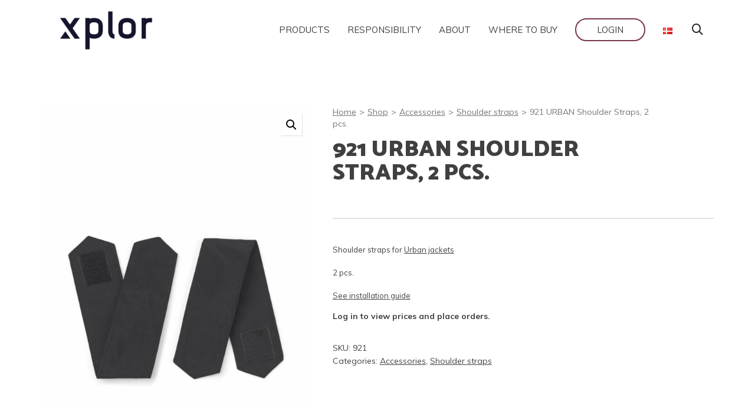

--- FILE ---
content_type: text/html; charset=UTF-8
request_url: https://xplor.dk/en/shop/urban-shoulder-straps-921/
body_size: 36075
content:

<!DOCTYPE html>

<!--// OPEN HTML //-->
<html lang="en-GB">

	<!--// OPEN HEAD //-->
	<head>
		
		<!-- Manually set render engine for Internet Explorer, prevent any plugin overrides -->
		<meta http-equiv="X-UA-Compatible" content="IE=EmulateIE10">
		
				
		<script>
			window.dataLayer = window.dataLayer || [];
			function gtag() {
				dataLayer.push(arguments);
			}
			gtag("consent", "default", {
				ad_storage: "denied",
				ad_user_data: "denied", 
				ad_personalization: "denied",
				analytics_storage: "denied",
				functionality_storage: "denied",
				personalization_storage: "denied",
				security_storage: "granted",
				wait_for_update: 2000,
			});
			gtag("set", "ads_data_redaction", true);
			gtag("set", "url_passthrough", true);
		</script>

		
            <!--// SITE META //-->
            <meta charset="UTF-8"/>
                        	                <meta name="viewport" content="width=device-width, initial-scale=1.0, maximum-scale=1"/>
            
            <!--// PINGBACK & FAVICON //-->
            <link rel="pingback" href="https://xplor.dk/xmlrpc.php"/>

            <script>function spbImageResizer_writeCookie(){the_cookie=document.cookie,the_cookie&&window.devicePixelRatio>=2&&(the_cookie="spb_image_resizer_pixel_ratio="+window.devicePixelRatio+";"+the_cookie,document.cookie=the_cookie)}spbImageResizer_writeCookie();</script>
    <script>function writeCookie(){the_cookie=document.cookie,the_cookie&&window.devicePixelRatio>=2&&(the_cookie="pixel_ratio="+window.devicePixelRatio+";"+the_cookie,document.cookie=the_cookie)}writeCookie();</script>
<meta name='robots' content='index, follow, max-image-preview:large, max-snippet:-1, max-video-preview:-1' />
<script id="cookieyes" type="text/javascript" src="https://cdn-cookieyes.com/client_data/fa88e82d2ed96070a7b95ae7/script.js"></script>
<!-- Google Tag Manager for WordPress by gtm4wp.com -->
<script data-cfasync="false" data-pagespeed-no-defer>
	var gtm4wp_datalayer_name = "dataLayer";
	var dataLayer = dataLayer || [];
	const gtm4wp_use_sku_instead = 1;
	const gtm4wp_currency = 'DKK';
	const gtm4wp_product_per_impression = 15;
	const gtm4wp_clear_ecommerce = false;
</script>
<!-- End Google Tag Manager for WordPress by gtm4wp.com -->
	<!-- This site is optimized with the Yoast SEO plugin v20.12 - https://yoast.com/wordpress/plugins/seo/ -->
	<title>921 URBAN Shoulder Straps, 2 pcs. - Xplor</title>
	<meta name="description" content="Shoulder Straps for Xplor Urban Winter Jackets and Urban Summer Jackets" />
	<link rel="canonical" href="https://xplor.dk/en/shop/urban-shoulder-straps-921/" />
	<meta property="og:locale" content="en_GB" />
	<meta property="og:locale:alternate" content="da_DK" />
	<meta property="og:type" content="article" />
	<meta property="og:title" content="921 URBAN Shoulder Straps, 2 pcs. - Xplor" />
	<meta property="og:description" content="Shoulder Straps for Xplor Urban Winter Jackets and Urban Summer Jackets" />
	<meta property="og:url" content="https://xplor.dk/en/shop/urban-shoulder-straps-921/" />
	<meta property="og:site_name" content="Xplor" />
	<meta property="article:modified_time" content="2025-12-10T14:18:25+00:00" />
	<meta property="og:image" content="https://usercontent.one/wp/xplor.dk/wp-content/uploads/2019/04/921_urban_shoulder_straps.jpg" />
	<meta property="og:image:width" content="1000" />
	<meta property="og:image:height" content="1500" />
	<meta property="og:image:type" content="image/jpeg" />
	<meta name="twitter:card" content="summary_large_image" />
	<meta name="twitter:label1" content="Estimated reading time" />
	<meta name="twitter:data1" content="2 minutes" />
	<script type="application/ld+json" class="yoast-schema-graph">{"@context":"https://schema.org","@graph":[{"@type":["WebPage","ItemPage"],"@id":"https://xplor.dk/en/shop/urban-shoulder-straps-921/","url":"https://xplor.dk/en/shop/urban-shoulder-straps-921/","name":"921 URBAN Shoulder Straps, 2 pcs. - Xplor","isPartOf":{"@id":"https://xplor.dk/en/#website"},"primaryImageOfPage":{"@id":"https://xplor.dk/en/shop/urban-shoulder-straps-921/#primaryimage"},"image":{"@id":"https://xplor.dk/en/shop/urban-shoulder-straps-921/#primaryimage"},"thumbnailUrl":"https://usercontent.one/wp/xplor.dk/wp-content/uploads/2019/04/921_urban_shoulder_straps.jpg","datePublished":"2019-03-09T08:17:43+00:00","dateModified":"2025-12-10T14:18:25+00:00","description":"Shoulder Straps for Xplor Urban Winter Jackets and Urban Summer Jackets","breadcrumb":{"@id":"https://xplor.dk/en/shop/urban-shoulder-straps-921/#breadcrumb"},"inLanguage":"en-GB","potentialAction":[{"@type":"ReadAction","target":["https://xplor.dk/en/shop/urban-shoulder-straps-921/"]}]},{"@type":"ImageObject","inLanguage":"en-GB","@id":"https://xplor.dk/en/shop/urban-shoulder-straps-921/#primaryimage","url":"https://xplor.dk/wp-content/uploads/2019/04/921_urban_shoulder_straps.jpg","contentUrl":"https://xplor.dk/wp-content/uploads/2019/04/921_urban_shoulder_straps.jpg","width":1000,"height":1500,"caption":"921_urban_shoulder_straps"},{"@type":"BreadcrumbList","@id":"https://xplor.dk/en/shop/urban-shoulder-straps-921/#breadcrumb","itemListElement":[{"@type":"ListItem","position":1,"name":"Shop","item":"https://xplor.dk/en/shop/"},{"@type":"ListItem","position":2,"name":"921 URBAN Shoulder Straps, 2 pcs."}]},{"@type":"WebSite","@id":"https://xplor.dk/en/#website","url":"https://xplor.dk/en/","name":"Xplor","description":"Innovative and durable workwear","publisher":{"@id":"https://xplor.dk/en/#organization"},"potentialAction":[{"@type":"SearchAction","target":{"@type":"EntryPoint","urlTemplate":"https://xplor.dk/en/?s={search_term_string}"},"query-input":"required name=search_term_string"}],"inLanguage":"en-GB"},{"@type":"Organization","@id":"https://xplor.dk/en/#organization","name":"Xplor","url":"https://xplor.dk/en/","logo":{"@type":"ImageObject","inLanguage":"en-GB","@id":"https://xplor.dk/en/#/schema/logo/image/","url":"https://xplor.dk/wp-content/uploads/Logo/xplor-full-logo-whiteBG-250x400px.png","contentUrl":"https://xplor.dk/wp-content/uploads/Logo/xplor-full-logo-whiteBG-250x400px.png","width":400,"height":200,"caption":"Xplor"},"image":{"@id":"https://xplor.dk/en/#/schema/logo/image/"}}]}</script>
	<!-- / Yoast SEO plugin. -->


<link rel='dns-prefetch' href='//fonts.googleapis.com' />
<link rel='preconnect' href='https://fonts.gstatic.com' crossorigin />
<link rel="alternate" type="application/rss+xml" title="Xplor &raquo; Feed" href="https://xplor.dk/en/feed/" />
<link rel="alternate" type="application/rss+xml" title="Xplor &raquo; Comments Feed" href="https://xplor.dk/en/comments/feed/" />
<script>
var wpo_server_info_css = {"user_agent":"Mozilla\/5.0 (compatible; MatchorySearch\/1.3; +https:\/\/www.matchory.com)"}
    var wpo_mineeec2926=document.createElement("link");wpo_mineeec2926.rel="stylesheet",wpo_mineeec2926.type="text/css",wpo_mineeec2926.media="async",wpo_mineeec2926.href="https://fonts.googleapis.com/css?family=Catamaran:100,200,300,400,500,600,700,800,900|Muli:200,200i,300,300i,400,400i,600,600i,700,700i,800,800i,900,900i",wpo_mineeec2926.onload=function() {wpo_mineeec2926.media="all"},document.getElementsByTagName("head")[0].appendChild(wpo_mineeec2926);
</script>
<script>
var wpo_server_info_css = {"user_agent":"Mozilla\/5.0 (compatible; MatchorySearch\/1.3; +https:\/\/www.matchory.com)"}
    var wpo_min4e413090=document.createElement("link");wpo_min4e413090.rel="stylesheet",wpo_min4e413090.type="text/css",wpo_min4e413090.media="async",wpo_min4e413090.href="https://fonts.googleapis.com/css?family=Source+Sans+Pro:400|Lato:100,300,400,700,900,100italic,300italic,400italic,700italic,900italic&display=swap",wpo_min4e413090.onload=function() {wpo_min4e413090.media="all"},document.getElementsByTagName("head")[0].appendChild(wpo_min4e413090);
</script>
<style id='global-styles-inline-css' type='text/css'>
body{--wp--preset--color--black: #000000;--wp--preset--color--cyan-bluish-gray: #abb8c3;--wp--preset--color--white: #ffffff;--wp--preset--color--pale-pink: #f78da7;--wp--preset--color--vivid-red: #cf2e2e;--wp--preset--color--luminous-vivid-orange: #ff6900;--wp--preset--color--luminous-vivid-amber: #fcb900;--wp--preset--color--light-green-cyan: #7bdcb5;--wp--preset--color--vivid-green-cyan: #00d084;--wp--preset--color--pale-cyan-blue: #8ed1fc;--wp--preset--color--vivid-cyan-blue: #0693e3;--wp--preset--color--vivid-purple: #9b51e0;--wp--preset--gradient--vivid-cyan-blue-to-vivid-purple: linear-gradient(135deg,rgba(6,147,227,1) 0%,rgb(155,81,224) 100%);--wp--preset--gradient--light-green-cyan-to-vivid-green-cyan: linear-gradient(135deg,rgb(122,220,180) 0%,rgb(0,208,130) 100%);--wp--preset--gradient--luminous-vivid-amber-to-luminous-vivid-orange: linear-gradient(135deg,rgba(252,185,0,1) 0%,rgba(255,105,0,1) 100%);--wp--preset--gradient--luminous-vivid-orange-to-vivid-red: linear-gradient(135deg,rgba(255,105,0,1) 0%,rgb(207,46,46) 100%);--wp--preset--gradient--very-light-gray-to-cyan-bluish-gray: linear-gradient(135deg,rgb(238,238,238) 0%,rgb(169,184,195) 100%);--wp--preset--gradient--cool-to-warm-spectrum: linear-gradient(135deg,rgb(74,234,220) 0%,rgb(151,120,209) 20%,rgb(207,42,186) 40%,rgb(238,44,130) 60%,rgb(251,105,98) 80%,rgb(254,248,76) 100%);--wp--preset--gradient--blush-light-purple: linear-gradient(135deg,rgb(255,206,236) 0%,rgb(152,150,240) 100%);--wp--preset--gradient--blush-bordeaux: linear-gradient(135deg,rgb(254,205,165) 0%,rgb(254,45,45) 50%,rgb(107,0,62) 100%);--wp--preset--gradient--luminous-dusk: linear-gradient(135deg,rgb(255,203,112) 0%,rgb(199,81,192) 50%,rgb(65,88,208) 100%);--wp--preset--gradient--pale-ocean: linear-gradient(135deg,rgb(255,245,203) 0%,rgb(182,227,212) 50%,rgb(51,167,181) 100%);--wp--preset--gradient--electric-grass: linear-gradient(135deg,rgb(202,248,128) 0%,rgb(113,206,126) 100%);--wp--preset--gradient--midnight: linear-gradient(135deg,rgb(2,3,129) 0%,rgb(40,116,252) 100%);--wp--preset--duotone--dark-grayscale: url('#wp-duotone-dark-grayscale');--wp--preset--duotone--grayscale: url('#wp-duotone-grayscale');--wp--preset--duotone--purple-yellow: url('#wp-duotone-purple-yellow');--wp--preset--duotone--blue-red: url('#wp-duotone-blue-red');--wp--preset--duotone--midnight: url('#wp-duotone-midnight');--wp--preset--duotone--magenta-yellow: url('#wp-duotone-magenta-yellow');--wp--preset--duotone--purple-green: url('#wp-duotone-purple-green');--wp--preset--duotone--blue-orange: url('#wp-duotone-blue-orange');--wp--preset--font-size--small: 13px;--wp--preset--font-size--medium: 20px;--wp--preset--font-size--large: 36px;--wp--preset--font-size--x-large: 42px;--wp--preset--spacing--20: 0.44rem;--wp--preset--spacing--30: 0.67rem;--wp--preset--spacing--40: 1rem;--wp--preset--spacing--50: 1.5rem;--wp--preset--spacing--60: 2.25rem;--wp--preset--spacing--70: 3.38rem;--wp--preset--spacing--80: 5.06rem;}:where(.is-layout-flex){gap: 0.5em;}body .is-layout-flow > .alignleft{float: left;margin-inline-start: 0;margin-inline-end: 2em;}body .is-layout-flow > .alignright{float: right;margin-inline-start: 2em;margin-inline-end: 0;}body .is-layout-flow > .aligncenter{margin-left: auto !important;margin-right: auto !important;}body .is-layout-constrained > .alignleft{float: left;margin-inline-start: 0;margin-inline-end: 2em;}body .is-layout-constrained > .alignright{float: right;margin-inline-start: 2em;margin-inline-end: 0;}body .is-layout-constrained > .aligncenter{margin-left: auto !important;margin-right: auto !important;}body .is-layout-constrained > :where(:not(.alignleft):not(.alignright):not(.alignfull)){max-width: var(--wp--style--global--content-size);margin-left: auto !important;margin-right: auto !important;}body .is-layout-constrained > .alignwide{max-width: var(--wp--style--global--wide-size);}body .is-layout-flex{display: flex;}body .is-layout-flex{flex-wrap: wrap;align-items: center;}body .is-layout-flex > *{margin: 0;}:where(.wp-block-columns.is-layout-flex){gap: 2em;}.has-black-color{color: var(--wp--preset--color--black) !important;}.has-cyan-bluish-gray-color{color: var(--wp--preset--color--cyan-bluish-gray) !important;}.has-white-color{color: var(--wp--preset--color--white) !important;}.has-pale-pink-color{color: var(--wp--preset--color--pale-pink) !important;}.has-vivid-red-color{color: var(--wp--preset--color--vivid-red) !important;}.has-luminous-vivid-orange-color{color: var(--wp--preset--color--luminous-vivid-orange) !important;}.has-luminous-vivid-amber-color{color: var(--wp--preset--color--luminous-vivid-amber) !important;}.has-light-green-cyan-color{color: var(--wp--preset--color--light-green-cyan) !important;}.has-vivid-green-cyan-color{color: var(--wp--preset--color--vivid-green-cyan) !important;}.has-pale-cyan-blue-color{color: var(--wp--preset--color--pale-cyan-blue) !important;}.has-vivid-cyan-blue-color{color: var(--wp--preset--color--vivid-cyan-blue) !important;}.has-vivid-purple-color{color: var(--wp--preset--color--vivid-purple) !important;}.has-black-background-color{background-color: var(--wp--preset--color--black) !important;}.has-cyan-bluish-gray-background-color{background-color: var(--wp--preset--color--cyan-bluish-gray) !important;}.has-white-background-color{background-color: var(--wp--preset--color--white) !important;}.has-pale-pink-background-color{background-color: var(--wp--preset--color--pale-pink) !important;}.has-vivid-red-background-color{background-color: var(--wp--preset--color--vivid-red) !important;}.has-luminous-vivid-orange-background-color{background-color: var(--wp--preset--color--luminous-vivid-orange) !important;}.has-luminous-vivid-amber-background-color{background-color: var(--wp--preset--color--luminous-vivid-amber) !important;}.has-light-green-cyan-background-color{background-color: var(--wp--preset--color--light-green-cyan) !important;}.has-vivid-green-cyan-background-color{background-color: var(--wp--preset--color--vivid-green-cyan) !important;}.has-pale-cyan-blue-background-color{background-color: var(--wp--preset--color--pale-cyan-blue) !important;}.has-vivid-cyan-blue-background-color{background-color: var(--wp--preset--color--vivid-cyan-blue) !important;}.has-vivid-purple-background-color{background-color: var(--wp--preset--color--vivid-purple) !important;}.has-black-border-color{border-color: var(--wp--preset--color--black) !important;}.has-cyan-bluish-gray-border-color{border-color: var(--wp--preset--color--cyan-bluish-gray) !important;}.has-white-border-color{border-color: var(--wp--preset--color--white) !important;}.has-pale-pink-border-color{border-color: var(--wp--preset--color--pale-pink) !important;}.has-vivid-red-border-color{border-color: var(--wp--preset--color--vivid-red) !important;}.has-luminous-vivid-orange-border-color{border-color: var(--wp--preset--color--luminous-vivid-orange) !important;}.has-luminous-vivid-amber-border-color{border-color: var(--wp--preset--color--luminous-vivid-amber) !important;}.has-light-green-cyan-border-color{border-color: var(--wp--preset--color--light-green-cyan) !important;}.has-vivid-green-cyan-border-color{border-color: var(--wp--preset--color--vivid-green-cyan) !important;}.has-pale-cyan-blue-border-color{border-color: var(--wp--preset--color--pale-cyan-blue) !important;}.has-vivid-cyan-blue-border-color{border-color: var(--wp--preset--color--vivid-cyan-blue) !important;}.has-vivid-purple-border-color{border-color: var(--wp--preset--color--vivid-purple) !important;}.has-vivid-cyan-blue-to-vivid-purple-gradient-background{background: var(--wp--preset--gradient--vivid-cyan-blue-to-vivid-purple) !important;}.has-light-green-cyan-to-vivid-green-cyan-gradient-background{background: var(--wp--preset--gradient--light-green-cyan-to-vivid-green-cyan) !important;}.has-luminous-vivid-amber-to-luminous-vivid-orange-gradient-background{background: var(--wp--preset--gradient--luminous-vivid-amber-to-luminous-vivid-orange) !important;}.has-luminous-vivid-orange-to-vivid-red-gradient-background{background: var(--wp--preset--gradient--luminous-vivid-orange-to-vivid-red) !important;}.has-very-light-gray-to-cyan-bluish-gray-gradient-background{background: var(--wp--preset--gradient--very-light-gray-to-cyan-bluish-gray) !important;}.has-cool-to-warm-spectrum-gradient-background{background: var(--wp--preset--gradient--cool-to-warm-spectrum) !important;}.has-blush-light-purple-gradient-background{background: var(--wp--preset--gradient--blush-light-purple) !important;}.has-blush-bordeaux-gradient-background{background: var(--wp--preset--gradient--blush-bordeaux) !important;}.has-luminous-dusk-gradient-background{background: var(--wp--preset--gradient--luminous-dusk) !important;}.has-pale-ocean-gradient-background{background: var(--wp--preset--gradient--pale-ocean) !important;}.has-electric-grass-gradient-background{background: var(--wp--preset--gradient--electric-grass) !important;}.has-midnight-gradient-background{background: var(--wp--preset--gradient--midnight) !important;}.has-small-font-size{font-size: var(--wp--preset--font-size--small) !important;}.has-medium-font-size{font-size: var(--wp--preset--font-size--medium) !important;}.has-large-font-size{font-size: var(--wp--preset--font-size--large) !important;}.has-x-large-font-size{font-size: var(--wp--preset--font-size--x-large) !important;}
.wp-block-navigation a:where(:not(.wp-element-button)){color: inherit;}
:where(.wp-block-columns.is-layout-flex){gap: 2em;}
.wp-block-pullquote{font-size: 1.5em;line-height: 1.6;}
</style>
<style id='woocommerce-inline-inline-css' type='text/css'>
.woocommerce form .form-row .required { visibility: visible; }
</style>
<link rel='stylesheet' id='wpo_min-header-0-css' href='https://usercontent.one/wp/xplor.dk/wp-content/cache/wpo-minify/1728481459/assets/wpo-minify-header-d6674afc.min.css' type='text/css' media='all' />
<link rel='stylesheet' id='wpo_min-header-1-css' href='https://usercontent.one/wp/xplor.dk/wp-content/cache/wpo-minify/1728481459/assets/wpo-minify-header-8c561306.min.css' type='text/css' media='only screen and (max-width: 768px)' />
<link rel='stylesheet' id='wpo_min-header-2-css' href='https://usercontent.one/wp/xplor.dk/wp-content/cache/wpo-minify/1728481459/assets/wpo-minify-header-72205fc2.min.css' type='text/css' media='all' />
<script type='text/javascript' id='wpo_min-header-0-js-extra'>
/* <![CDATA[ */
var efw_frontend_param = {"fee_nonce":"b191bc3621","is_enabled":"no","is_checkout":"","is_product":"1","ajaxurl":"https:\/\/xplor.dk\/wp-admin\/admin-ajax.php"};
/* ]]> */
</script>
<script type='text/javascript' src='https://usercontent.one/wp/xplor.dk/wp-content/cache/wpo-minify/1728481459/assets/wpo-minify-header-016c34d0.min.js' id='wpo_min-header-0-js'></script>
<link rel="https://api.w.org/" href="https://xplor.dk/wp-json/" /><link rel="alternate" type="application/json" href="https://xplor.dk/wp-json/wp/v2/product/9504" /><link rel="EditURI" type="application/rsd+xml" title="RSD" href="https://xplor.dk/xmlrpc.php?rsd" />
<link rel="wlwmanifest" type="application/wlwmanifest+xml" href="https://xplor.dk/wp-includes/wlwmanifest.xml" />
<meta name="generator" content="WordPress 6.1.9" />
<meta name="generator" content="WooCommerce 7.9.0" />
<link rel='shortlink' href='https://xplor.dk/?p=9504' />
<link rel="alternate" type="application/json+oembed" href="https://xplor.dk/wp-json/oembed/1.0/embed?url=https%3A%2F%2Fxplor.dk%2Fen%2Fshop%2Furban-shoulder-straps-921%2F" />
<link rel="alternate" type="text/xml+oembed" href="https://xplor.dk/wp-json/oembed/1.0/embed?url=https%3A%2F%2Fxplor.dk%2Fen%2Fshop%2Furban-shoulder-straps-921%2F&#038;format=xml" />
<meta name="generator" content="Redux 4.4.17" /><style>[class*=" icon-oc-"],[class^=icon-oc-]{speak:none;font-style:normal;font-weight:400;font-variant:normal;text-transform:none;line-height:1;-webkit-font-smoothing:antialiased;-moz-osx-font-smoothing:grayscale}.icon-oc-one-com-white-32px-fill:before{content:"901"}.icon-oc-one-com:before{content:"900"}#one-com-icon,.toplevel_page_onecom-wp .wp-menu-image{speak:none;display:flex;align-items:center;justify-content:center;text-transform:none;line-height:1;-webkit-font-smoothing:antialiased;-moz-osx-font-smoothing:grayscale}.onecom-wp-admin-bar-item>a,.toplevel_page_onecom-wp>.wp-menu-name{font-size:16px;font-weight:400;line-height:1}.toplevel_page_onecom-wp>.wp-menu-name img{width:69px;height:9px;}.wp-submenu-wrap.wp-submenu>.wp-submenu-head>img{width:88px;height:auto}.onecom-wp-admin-bar-item>a img{height:7px!important}.onecom-wp-admin-bar-item>a img,.toplevel_page_onecom-wp>.wp-menu-name img{opacity:.8}.onecom-wp-admin-bar-item.hover>a img,.toplevel_page_onecom-wp.wp-has-current-submenu>.wp-menu-name img,li.opensub>a.toplevel_page_onecom-wp>.wp-menu-name img{opacity:1}#one-com-icon:before,.onecom-wp-admin-bar-item>a:before,.toplevel_page_onecom-wp>.wp-menu-image:before{content:'';position:static!important;background-color:rgba(240,245,250,.4);border-radius:102px;width:18px;height:18px;padding:0!important}.onecom-wp-admin-bar-item>a:before{width:14px;height:14px}.onecom-wp-admin-bar-item.hover>a:before,.toplevel_page_onecom-wp.opensub>a>.wp-menu-image:before,.toplevel_page_onecom-wp.wp-has-current-submenu>.wp-menu-image:before{background-color:#76b82a}.onecom-wp-admin-bar-item>a{display:inline-flex!important;align-items:center;justify-content:center}#one-com-logo-wrapper{font-size:4em}#one-com-icon{vertical-align:middle}.imagify-welcome{display:none !important;}</style>			<script type="text/javascript">
			var ajaxurl = 'https://xplor.dk/wp-admin/admin-ajax.php';
			</script>
			<link rel="alternate" href="https://xplor.dk/en/shop/urban-shoulder-straps-921/" hreflang="en" />
<link rel="alternate" href="https://xplor.dk/shop/urban-skulderstropper-921/" hreflang="da" />
<style>
	
	@media (max-width: 479px){
	.mobile-font-size h1{
		font-size: 23px!important;
		}}
	@media (max-width: 1200px) {
		.impact-banner-font-size h2{ font-size: 20px!important;}}
	
	@media (max-width: 1450px) {
		.impact-banner-font-size h2{ font-size: 26px!important;}}
	
	/* news slider*/
	.news-slider #swift-slider-1, .news-slider #swift-slider-2{
     background: #ffffff!important; }

	
	.notkursiv{
	font-style: normal!important;	
		
	}
	
	/* hero video on frontpage*/
.videox {
  max-height: 85vh;
  overflow: hidden;
  position: relative;
  display: flex;
  align-items: center;
  justify-content: flex-start;
}

.videox .video-overlayx {
  position: absolute;
  top: 30%;
  left: 0;
  transform: translateY(-50%);
  width: 33.33%;
  background: #ffffff;
  padding: 30px 15px 10px 100px;
  margin-top: 10px;
  color: #404040 !important;
}

.videox .video-overlayx h1 {
  padding-bottom: 20px;
  text-transform: uppercase;
  margin: 0 !important;
  color: #404040 !important;
}

/* Media Queries */
@media (max-width: 1470px) {
  .videox .video-overlayx {
    width: 40%;
  }
}

@media (max-width: 1200px) {
  .videox .video-overlayx {
    width: 50%;
  }
}
.videox .video-overlayx.large {
  width: 50%;
}

@media (max-width: 1470px) {
  .videox .video-overlayx.large {
    width: 60%;
  }
}

@media (max-width: 1200px) {
  .videox .video-overlayx.large {
    width: 75%;
  }
}

@media (max-width: 992px) {
  .videox {
    margin-bottom: 0 !important;
  }

  .videox .video-overlayx, 
  .videox .video-overlayx.large {
    top: 50%;
    padding-left: 30px;
  }
}

@media (max-width: 768px) {
  .videox .video-overlayx h1 {
    font-size: 35px !important;
  }
}
	
/* new cover for hero images tablet + desktop*/

.coverx .spb-column-inner .row {
  width: 33.33%;
}

@media (max-width: 1470px) {
  .coverx .spb-column-inner .row {
    width: 40%;
  }
}

@media (max-width: 1200px) {
  .coverx .spb-column-inner .row {
    width: 50%;
  }
}

.coverx .spb-column-inner .row:first-child, .coverx .spb-column-inner .row:last-child  {
    background: #ffffff;
    padding-top: 30px;
    padding-bottom: 10px;
	padding-left: 100px;
	margin-top: 150px;
	margin-bottom: 150px; }

	
.coverx .spb-column-inner .row h1 {
    padding-bottom: 20px;
    margin: 0 !important; }	
	
@media (min-width: 947px) {
  .spb-row.coverx .image-contain .spb-column-inner {
    background-size: contain !important;
  }
}
	
	
	/* XLS page*/
	
	.spb-row.cover .image-contain .spb-column-inner{
		background-size:contain!important;
	}
	
	.layering-system .side-by-side .spb_image {
        margin-bottom:0px!important;
	}
	
	/* anvendes ikke pt*/
	.image-absolute .img-wrap img {
	position: absolute;
    height: auto;
    right: 0;
    max-height: 340px;
    object-fit: contain;
    object-position: right center;
    max-width: none;
	}
	
	
	/* new shop page*/
		.add-btn{
	white-space: nowrap;
    padding:0px;
	}
	.add-btn .sf-button {
		padding: 14px!important;
		margin: 0px 0px;
	}
	
	.fwpl-item.el-b0r0rm{
		line-height: normal;
	}
	
	.fwpl-item.el-b0r0rm a {
    text-decoration: none!important;
    }
	
	
	/* new front page - focus areas*/
	.new-focus .spb-column-inner{
			border-radius:8px;
		}
	
	@media (min-width: 992px) {
		.new-focus .spb-column-inner{
			padding-bottom:10px;
		}
		.align-btn{
			position:absolute;
			bottom:40px;
			right:0;
			left:0;
		}
	}
	
	/* Insert the new media query here */
@media (max-width: 1400px) {
  .video .video-overlay {
    top: 0%!important; /* Adjust top position for screens up to 1400px */
    /* ... other styles as needed ... */
  }
}
	
	
	/*fjern grå bjælke fra cookie notice når cookies er accepteret*/
	#cookie-notice{
	padding: 0px!important;
	}
	
	/*fjern pris fra ajax search*/

	#header > div > div > div.header-right > div.aux-item.aux-search > nav > ul > li > div > div.ajax-search-results > div > div > div.search-item-content > span{ display:none;}

	/*visning af euro felt i admin*/
	.euro-price-custom-field{
		width: 50px!important;
   padding: 4px;
	}
	
	/*Retail / Forhandler map */
	
	@media (max-width: 600px) {
  		.map-container {
    		padding-top: 75%!important;  /* Adjust aspect ratio to 8:9 for mobile screens */
		  }
		}

	
	
	/* Pivot Table CSS */
.variation-pivot-table {
    border-collapse: collapse;
    width: 100%;
    overflow-x: auto;
	margin-bottom: 50px;
}

.variation-pivot-table th,
.variation-pivot-table td {
    padding: 8px;
    text-align: center;
    border: 1px solid #ddd;
}

.variation-pivot-table-color-name.first-cell {
  background-color: none;
}

.variation-pivot-table th:first-child {
    border: none;
}

.variation-pivot-table th:first-child + th {
    border-top: 1px solid #ddd;
}

.variation-pivot-table th.variation-pivot-table-size,
.variation-pivot-table td.variation-pivot-table-color-name
	{
    background-color: #f2f2f2;
	font-weight: bold;
}

.variation-pivot-table tr.variation-pivot-table-color:nth-child(even) {
    background-color: #f9f9f9;
}
.variation-pivot-table-stock.negative-stock {
    background-color: orange;
}
 

/* Make table scrollable on mobile */
@media only screen and (max-width: 767px) {
    table.variation-pivot-table {
        overflow-x: auto;
    }
}
	
	
	
	/*mailchimp golden button alignment in footer */
	#mc4wp-form-2 .mc-submit input {
		margin-top:0px!important;
	}
	
	/*mc4wp on checkout */
	#customer_details > div:nth-child(1) > div > div > p.form-row.form-row-wide.mc4wp-checkbox.mc4wp-checkbox-woocommerce > label{
		float: none!important;
    	width: auto;
    	padding-left: 0;
    	display: inline-block;
	}
	#customer_details > div:nth-child(1) > div > div > p.form-row.form-row-wide.mc4wp-checkbox.mc4wp-checkbox-woocommerce > label > input[type=checkbox]{
		float: none;
    	width: auto;
    	display: inline-block;
    	margin: 0 5px 0 0;
	}
	
	
	/*position of background image - bottom*/
	.page-id-11686 .spb-column-container.spb_parallax_asset.spb-parallax-fixed .spb-column-inner{
		background-position: bottom!important;
	}
	
	/*MOBILE PRODUCTS side by side*/
	
	@media only screen and (min-width: 350px) and (max-width: 479px)
		.single-product .related-products .qv-hover.product-display-standard.product-layout-grid.details-align-left.col-sm-3 {
			max-width: 100%!important;
		    float: left!important;
			} 
	
	/*product carousel on front page*/
		@media only screen and (min-width:350px) and (max-width: 479px){
			.page .qv-hover.product-display-standard.product-layout-grid.details-align-left.col-sm-3 {
				max-width:50%!important;
					float:left!important;
			}}
	
		
	
	/*shop +also by*/
	@media only screen and (min-width:360px) and (max-width: 812px) {
	.post-type-archive .product.product-layout-grid, .single-product .up-sells .product-layout-grid  {
		width: 45%!important;
		float:left!important;
		}}
		
	
	/*custom shop*/
		@media (max-width: 479px){
		.page-template-custom-shop .qv-hover.product-display-standard.product-layout-grid.details-align-left.col-sm-3  {
				max-width:50%!important;
				float:left;
			}}
	
    /*single products and images with class side-by-side - must be in 1 column only*/
		@media (max-width: 479px){
		  .side-by-side  {
				width:50%!important;
				float:left!important;
					}}
    /*related products - har fjernet linje 2057-2060 i responsive.css i atelier 2.8.1*/    
		@media (max-width: 479px){
	      .single-product .qv-hover .product-display-standard .product-layout-grid .details-align-left .col-sm-3{
		width:100%!important;
	}}
	

	/*FRONTPAGE*/
	
	@media (max-width: 420px) {
	#\37 7 > section:nth-child(1) > div > div > section > div > div > section:nth-child(1) > div > div > h1 {
    	font-size: 30px !important;
		}
	}
	@media (max-width: 420px) {
	.mobile-font-30 h1 {
		font-size: 30px !important;
		}}
	
	.client-item figure {
		opacity:1!important;
	}
	@media only screen and (min-width: 480px) {
		.mb_row{
			margin-bottom: 50px!important
		} 
	}
	@media only screen and (max-width: 479px) {
		.mb_row{
			margin-bottom: 10px!important
		} 
	}
	
	/*IMAGE BANNER*/
	
	/*IMAGE BANNER for mobile front page*/
	
	.mobile-hero-banner .image-banner-content{
		background-color: rgba(0, 0, 0, 0.2)
	}
	.mobile-banner-button {
		margin-left: 0px!important;
	}
	
	
	.text-bottom .sf-animation[data-animation="none"].image-banner-content {
		bottom:20%!important;
	}
	
	.image-banner-content h1, .image-banner-content h2, .image-banner-content h3, .image-banner-content h4, .image-banner-content p {
     color:#ffffff!important;
	}
	/*image hover farve på image + image banner*/
	figure.animated-overlay figcaption {
    background-color: transparent!important;
}

	
	/*Mellemrum mellem image banners på mobilen*/
	@media only screen and (max-width: 768px) {
	.mobil-pb20 {
		padding-bottom:20px!important;
		}
	}
	/*image hover farve på image + image banner*/
	.single-post figure.animated-overlay figcaption  {
    background-color: rgba(64,64,64, 0.30)!important;
	}
	
	/*image banner default color*/
	.single-post .sf-image-banner div.img-wrap {
		filter: brightness(0.7);
	}
	
	
	/*JOB PAGE*/
	.page-id-10444 figure.animated-overlay figcaption {
	    	background-color: rgba(64,64,64, 0.30)!important;
		}
	

	
	/*UPSELLS - se også up-sells.php i child theme*/
	
	.single-product .up-sells figure.animated-overlay figcaption {
	    	background-color: rgba(64,64,64, 0.30)!important;
		}
	
	.single-product .up-sells figure.animated-overlay figcaption .posted_in, .single-product .up-sells figure.animated-overlay figcaption h6  {
		display:none!important;
		}

	.single-product .up-sells figure.animated-overlay figcaption h4 {
	    color:#ffffff!important;
		}	
	
	
	/*BLOG*/

	.border-radius {
		border-radius:6px!important;
	}
	/*Blog page DK + EN space mellem hero og blog filter*/
	.page-id-46 .title-wrap.clearfix.has-filter, .page-id-6031 .title-wrap.clearfix.has-filter {
		margin-top:20px!important;
	}
	
	/*Blog page DK excerpt midterstillet */
	.blog-item div.excerpt {
		text-align: center;
	}
	
	
	@media (max-width: 420px) {
	.entry-title h1 {
		font-size: 29px !important;
		}}
	
	
	
	/*fjern blog post billede*/
	.single-post figure.media-wrap.media-type->img {
		display:none!important;
	}
	/*fjerner mellemrum mellem dato og post content*/
	.single-post figure.media-wrap{
		display:none!important;
	}


	
	/*grøn undertitel*/
	.new-h3 {
		font-size: 20px!important; 
		font-weight: 900!important; 
		color: #005855!important; 
		margin-bottom:5px!important;
	}
	.new-h3-small {
		font-size: 16px!important; 
		font-weight: 900!important; 
		color: #005855!important; 
		margin-bottom:5px!important;
	}
	/*luft mellem titel, breadcrumb og dato*/
	.my_wpseobreadcrumb {
		padding-bottom: 10px;
	}
	.single-post .heading-text {
		padding-bottom: 10px!important;
	}
	
	
	/*BLOG*/
    
	/*Woocommerce BREADCRUMBS*/
	
	/*luft mellem breadcrumb og produkt titel på produktsiden*/
	.summary-top .woocommerce-breadcrumb{
		margin-bottom:15px!important;
	}
	/*alignment af breadcrumb på shopping siderne*/
	#main-container > div.container > nav.woocommerce-breadcrumb {
		margin:1em 0 1em 2em!important;
	}
	
	/*space rundt om breadcrumb seperator"*/
	.seperator{
		padding: 0 5px!important;
	}
	/*linjeafstand ses på små enhedder*/
	nav.woocommerce-breadcrumb{
		line-height: 20px;
	}
	
	/*END BREADCRUMBS*/
	
	
	/*ARBEJDSBEKLÆNING*/

	/*Fjerner sidebar på mobil + tablet indtil sidebar kommer på*/
		@media only screen and (max-width: 991px) {
			#main-container > div:nth-child(4) > div > aside {
				display:none;
		}
	}
	
	
	
	/*Fuld bredde indtil sidebar kommer på*/
	@media only screen and (min-width:667px) and (max-width: 991px){
		.col-sm-9{
		        max-width:100%!important;
				flex: 0 0 100%!important;
			}}
	
	/*padding under hvert product*/
	.page-id-2279 .products .product {
		margin-bottom:30px!important;
	}
	
	/*fjern add to cart button*/
	.page-id-2279 div.add-to-cart-wrap {
		display:none!important;
	}
	
	/*END ARBEJDSBEKLÆNING*/
	
	
	
	
	
	
	
	/*SHOP PAGES*/
	
	
		/*Muligvis overflødig
	@media only screen and (max-width: 479px) {
		.woocommerce .products .product {
    		width: 45%!important;
    		float: left;
			}
	}*/
	/*2 udsalgspris skal ikke være rød og fed*/
	.price ins {
		color:#404040!important;
		font-weight:500!important;
	}
	
	
	
	/*Fjern kategori på produkterne i shop/archive + arbejdsbeklædning*/
	 div.product-details > span.posted_in{
		display:none!important
	}
	/*priserne i normal font weight på woocommerce shop og archive pages*/
	.woocommerce .products .product .product-details .price, .woocommerce ul.products li.product .product-details .price {
		font-weight:500!important;
	}
	
	/*fjerner padding mellem sidebar og produkter
	
	.sidebar.right-sidebar .sidebar-widget-wrap{
		padding-left: 20px!important
	}
	*/
		
	/*produkter uden understreg*/
	.product-details h3 a {
		text-decoration:none!important;
	}
	
	/*fjern sidebar indtil den vises ved siden af produkterne*/
	@media only screen and (max-width: 575px){
			.sidebar.right-sidebar{
				display:none!important;
			}
		}
	
	
	/*fjern hele top bar på shop side og kategori sider inkl. filter når sidebar kommer på*/
		@media only screen and (min-width: 576px){
			.woo-aux-options{
				display:none!important;
			}
		}
	
	/*fjern top bar på shop side og kategori sider på mobilen - filtre beholdes*/
	.mobile-woo-aux-details {
		display:none!important;
	}

		/*for at vise facetwp på shop/archive pages*/
		.product-grid .product {
			opacity: 1;
		}

	/*sidebar products remove indent*/
	ul.product_list_widget {
		padding-left:0px!important
	}
	
	/*END SHOP PAGES*/
	
	
	
	
	

	/*PRODUKT SLIDER / CAROUSEL*/
	
	/* 'View all products' on mobile en + dk*/
	@media (max-width: 575px){
	.product_list_widget span.text:lang(en){
		visibility:hidden;
		padding:0px!important;
	}}
	@media (max-width: 574px){
	.product_list_widget span.text:lang(en):after{
		content:"VIEW ALL";
		visibility:visible;
		} }
	
	
	
	.product_list_widget span.text:lang(da){
		visibility:hidden;
		padding:0px!important;
	}
	
	@media (min-width: 575px){
		.product_list_widget span.text:lang(da):after{
			content:"SE ALLE PRODUKTER";
			visibility:visible;
			} }
	@media (max-width: 574px){
	    .product_list_widget span.text:lang(da):after{
			content:"SE ALLE";
			visibility:visible;
			} }
	
		@media only screen and (max-width: 479px) {
			.title-wrap.has-button .spb-heading {
				float: left;
			}
			.title-wrap a.sf-button {
				display: block;
				float: right;
				margin-top: -30px!important;
				text-decoration: none!important;

			}
			.title-wrap a.sf-button span.text {
				display: block;
				padding: 6px 0!important;
			} }
	
	
	/*så related products vises korrekt på desktop også selvom sidebar er slået til på woocommerce shop/archive*/
		@media (min-width: 575px){
		.qv-hover.product-display-standard.product-layout-grid.details-align-left.col-sm-3 {
			max-width:100%!important;
		}}
	/*Til product slider på forsiden*/
		@media (min-width: 575px){
		.qv-hover.product-display-standard.product-layout-standard.details-align-left.col-sm-3{
				max-width:100%!important;
			}}
	    
	   
	
	/*produkter bliver mindre på mobilen men viser stadig kun 1 produkt af gangen
	@media only screen and (min-width:361px) and (max-width: 575px) {
	
	.woocommerce .product-carousel .owl-carousel .product{
		
		max-width:45%!important;
		}
	}
	*/
	
	/*For at vise View products over karousellen*/
	span.text:nth-child(2){
		line-height:2px!important;
	}

		
		
	


	
	/*BADGES*/

	/*Ny sale badge på siden kurv - kræver tilhørende snippet*/
	span.wpd-sale-badge {
		background: #5a0004;
		color: white !important;
		height: 35px;
		display: block;
		width: 35px;
		text-align: center;
		border-radius: 100px;
		font-size: 10px !important;
		line-height: 35px !important;
		top: -15px;
		left: -15px;
		position: absolute;
		z-index: 99;
		opacity: 1;
	}
	/*Ny sale badge på siden kurv - kræver tilhørende snippet*/
	.wpd-sale-thumbnail {
		position: relative;
		display: block;
	}
	/*Farveændring af Woos eget sale badge*/
	.woocommerce span.onsale {
		background-color: #5a0004!important;
	}
	/*Farveændring af Woos eget sale badge*/
	.woocommerce span.onsale:before{
		border-right-color: #5a0004!important;

	}

	/*Vis ikke Ateliers eget New badge*/
	.wc-new-badge {
	  display:none!important;
	}				

.custom-product-badge {
    position: absolute;
    top: 15px;
    left: 0;
    max-height: 35px;
    padding: 10px;
    background-color: #A97527;
    color: #ffffff;
    z-index: 99;
    display: flex;
    align-items: center;
    justify-content: center;
	font-size: 10px !important;
}


	
	/*END BADGES*/
	
	


	/*CHECKOUT OG ADRESSE INSTILLINGER*/
	
	#ship-to-different-address .woocommerce-form__label-for-checkbox span {
  		text-transform: uppercase!important; /* Convert text to uppercase */
  		color: #5a0004!important; /* Change font color to #5a0004 */
  		font-weight: bold!important; /* Make text bold */
  		font-size: 20px!important;
	}
	
	
	/*kasse siden - Send til anden adresse?*/
	.woocommerce .checkout #ship-to-different-address input {
		margin:0!important;
	}

	/*kasse siden shipping metode blokken skal venstre stilles*/
	.review-order-wrap table.shop_table tr td, table.shop_table tr th.product-total {
		text-align: left!important;
	}

	/*kasse siden - shipping methods block*/

	.no_shipping_address, .ship_address{
		width:140%!important;
		margin-top:2em!important;
	}

	/*save addreses and continue knap på /kasse/shipping-addresses/*/
	.set-shipping-addresses > input.button.alt{
		margin-left:20px;
	}

	/*delete address på min-konto/edit-address siden*/
	.woocommerce a.remove {
		width:auto;
		font-size:1em;
		color: #444444!important;
	}

	/*delete address link på min-konto/edit-address siden*/
	.woocommerce a.remove:hover {
		color:#A97527!important;
		background-color:#fff!important;
	}

	/*Tilføj ny leveringsaddresse - kasse/shipping-addresses*/
	a.h2-link {
		font-weight: 800;
	}

	/*siden efter man trykker på tilføj leveringsaddresse*/
	.address-block .buttons {
		position:relative;
	}
	/*siden efter man trykker på tilføj leveringsaddresse*/
	.address-block .buttons .button{
		width:auto!important;
	}


	.address-block > .buttons > a.button, a.button.ms_delete_address{
		color: #444444!important;
		background-color: transparent!important;
		border: none!important;
		padding: 0!important;
		border-radius: 0!important;
	}


	/*import billing address knap på kasse/my-addreses når man har trykke tilføj leveringsaddresse*/
	.btn-import-billing{
		display:none!important;
	}

	/*import shipping address knap på kasse/my-addreses når man har trykke tilføj leveringsaddresse*/
	.btn-import-shipping
	{
		display:none!important;
	}	

	/*2 knapper "Se kurv" og "Fortsæt med at handle" - styrer kun color ikke background color*/
	a.button.wc-forward {
		color:#fff!important;
	}

	/*2 knapper "Se kurv" og "Fortsæt med at handle"*/
	a.button.wc-forward:hover {
		color:#000033!important;
	}


	  /*knap på Ordrer-siden + se kurv + Fortsæt med at handle - styrer kun bg color "*/
	.woocommerce .woocommerce-message a.button, .woocommerce .woocommerce-Message a.button{
		background-color:#000033!important;
	}

	  /*Gør knappen på Ordrer-siden synlig"*/
	.woocommerce-Message a.button:hover, .woocommerce-message a.button:hover{
		background-color:#fff!important;
	}

	#use_address{
		margin-bottom:20px;
	}	

	/*faktureringsadresse og leveringsadresse på siderne view-order*/
	.woocommerce-column__title {
		font-size:2em!important;   
	}		

	/*fjern betalingslink på odresiden for odrer som står som Afventer betaling*/
	a.woocommerce-button.button.pay {
		display:none!important;
	}
	
	/* END CHECKOUT OG ADRESSE INSTILLINGER*/

	
	/* MENU */

	.shop-button {
    font-weight:700!important;
	}
	
	/*fjern kurv ikon fra menu når man ikke er logget ind*/

	body:not(.logged-in) .parent.shopping-bag-item {
		display: none!important;
	}	

	/*Header banner under menuen - når den er slået til*/
	
	
	#sf-header-banner {
		text-align: center;
		line-height: 21px;
	}
	
		/*Fjern global banner fra sale kategori*/
	.term-sale #sf-header-banner {
		display:none;
	}
	
	/* END MENU */

	


	

	

	/*KODE TIL QR SIDERNE*/
	
	/*css fix for popup maker see: https://docs.wppopupmaker.com/article/544-your-popup-is-not-displaying-on-your-homepage#targeting*/

	.pum-overlay.pum-active,
	.pum-overlay.pum-active .popmake.active {
    		display: block !important;
    		opacity: 1 !important;
	}
	
	.pum-content:focus {
	outline: none !important;
	}
	
	.qr-info-template-default .swiper-slide {
		background-size:contain!important;
	}



	/*
	.spb-column-inner .spb_icon_box:last-child .sf-icon-box {
		margin-bottom: 0px!important;
	}
	*/

	.sf-icon-box .sf-icon.image-display {
		margin-bottom: 0px;
	}


	/*space between rows*/
	.no-spb-row-margin-bottom {
		margin-bottom:10px!important;
	}



	.comment-form-url {
		display: none!important;
	}

	.wpforms-form {
		background-color: #e7e7e7;
		padding: 20px 20px;
	}

	figure.animated-overlay figcaption {
		background-color:rgba(231,231,231,0.4);
	}

	
	/*related posts/qr pages*/
	.post-aux-wrap{
		display:none;
		}
	
	/*image banner hover farve*/
	.qr-info-template-default figure.animated-overlay figcaption {
    background-color: rgba(64,64,64, 0.30);
	}
	
	
	/*END KODE TIL QR SIDERNE*/	



	/*Downloads page*/
   body.logged-in .downloads-login-text {
		display:none!important;
	}
	/*align certifications left using my own class img-no-margin*/
	.img-no-margin .spb-asset-content figure {
    margin: 0 !important;
}

	
	/*SINGLE PRODUCT PAGES*/
	
	body:not(.logged-in):not(.postid-14679):not(.postid-14680) .product-short:lang(da):after{
		content:"Log ind for at se priser.";
		 font-weight: bold;
		display: block;
        margin-top: 16px; /* Adjust the value as needed for more or less spacing */
	}
	
	body:not(.logged-in) .product-short:lang(en):after{
		content:"Log in to view prices and place orders.";
		 font-weight: bold;
		display: block;
        margin-top: 16px; /* Adjust the value as needed for more or less spacing */
	}
	.mb0 {
		margin-bottom: 0!important;
	} 
	
	.mb2 {
		margin-bottom:2px!important;
	}

	.pb0 {
		padding-bottom: 0!important;
	}		
	
	
	/*Don't show tags on product pages*/	
	.product_meta span.tagged_as {
		display:none!important;
	}
	
	
	.download-product-gallery{
		margin-bottom:10px;
	}
	
	/*Don't show download product gallery on shoulder straps, 
	.postid-9504 .download-product-gallery, .postid-9493 .download-product-gallery{
		display:none!important;
	}*/
	/*Don't show download product sheet for visitors
	body:not(.logged-in) .product-sheet-download {
		display:none!important;
	} */

		
	
	 /*Nogle produkter viser regular price som crossed out for A-kunder, årsag kendes ikke, men det er muligt at skjule det for alle*/
	 .woocommerce div.product p.price del, .woocommerce div.product span.price del {
		display:none!important;
	}
	/*nyt oeko-tex label skal fylde det dobbelte i bredden*/
	.oeko-overflow img {
	  	width: 200%!important;
  		
	}
	.oeko-overflow img.size-full{
    	max-width:200%!important;
	}
	
	
	
	/*END SINGLE PRODUCT PAGES*/
	
	/*UNKNOWN / CONTACT???*/
	
	.textbox {
		display: block;
		background-color: #ffffff!important;
		padding: 30px 30px 80px;
		border-top-left-radius: 8px;
		border-top-right-radius: 8px;
		border-bottom-left-radius: 8px;
		position: relative;  
	}

	.textbox-btn .spb-asset-content a.sf-button.standard.accent.default  {
		bottom: 71px!important;
		right: -15px!important;
		background-color: #A97527!important;
		border-color: #a97527!important;
		color: #ffffff!important;
	}

	.textbox-btn .spb-asset-content a.sf-button.standard.accent.default:hover {
		background-color: transparent !important;
		border: 2px solid #A97527 !important;
		color: #A97527 !important;     
	}
	
	
	
			
</style>

<!-- Google Tag Manager for WordPress by gtm4wp.com -->
<!-- GTM Container placement set to automatic -->
<script data-cfasync="false" data-pagespeed-no-defer>
	var dataLayer_content = {"visitorLoginState":"logged-out","visitorType":"visitor-logged-out","visitorUsername":"","pageTitle":"921 URBAN Shoulder Straps, 2 pcs. - Xplor","pagePostType":"product","pagePostType2":"single-product","pagePostAuthor":"Louise Meisner-Jensen","cartContent":{"totals":{"applied_coupons":[],"discount_total":0,"subtotal":0,"total":0},"items":[]},"productRatingCounts":[],"productAverageRating":0,"productReviewCount":0,"productType":"variable","productIsVariable":1};
	dataLayer.push( dataLayer_content );
</script>
<script data-cfasync="false">
(function(w,d,s,l,i){w[l]=w[l]||[];w[l].push({'gtm.start':
new Date().getTime(),event:'gtm.js'});var f=d.getElementsByTagName(s)[0],
j=d.createElement(s),dl=l!='dataLayer'?'&l='+l:'';j.async=true;j.src=
'//www.googletagmanager.com/gtm.js?id='+i+dl;f.parentNode.insertBefore(j,f);
})(window,document,'script','dataLayer','GTM-W8GMLBN');
</script>
<!-- End Google Tag Manager for WordPress by gtm4wp.com -->		<script>
			document.documentElement.className = document.documentElement.className.replace('no-js', 'js');
		</script>
				<style>
			.no-js img.lazyload {
				display: none;
			}

			figure.wp-block-image img.lazyloading {
				min-width: 150px;
			}

						.lazyload, .lazyloading {
				opacity: 0;
			}

			.lazyloaded {
				opacity: 1;
				transition: opacity 400ms;
				transition-delay: 0ms;
			}

					</style>
			<noscript><style>.woocommerce-product-gallery{ opacity: 1 !important; }</style></noscript>
	<style type="text/css">
@font-face {
						font-family: 'si-shop-one';
						src:url('https://usercontent.one/wp/xplor.dk/wp-content/themes/atelier/css/font/si-shop-one.eot?-7oeevn');
						src:url('https://usercontent.one/wp/xplor.dk/wp-content/themes/atelier/css/font/si-shop-one.eot?#iefix-7oeevn') format('embedded-opentype'),
							url('https://usercontent.one/wp/xplor.dk/wp-content/themes/atelier/css/font/si-shop-one.woff?-7oeevn') format('woff'),
							url('https://usercontent.one/wp/xplor.dk/wp-content/themes/atelier/css/font/si-shop-one.ttf?-7oeevn') format('truetype'),
							url('https://usercontent.one/wp/xplor.dk/wp-content/themes/atelier/css/font/si-shop-one.svg?-7oeevn#atelier') format('svg');
						font-weight: normal;
						font-style: normal;
					}
					.sf-icon-cart, .sf-icon-add-to-cart, .sf-icon-variable-options, .sf-icon-soldout {
						font-family: 'si-shop-one'!important;
					}
					.sf-icon-cart:before {
						content: '\e609';
					}
					.sf-icon-add-to-cart:before {
						content: '\e608';
					}
					.sf-icon-variable-options:before {
						content: '\e600';
					}
					.sf-icon-soldout:before {
						content: '\e601';
					}
					.shopping-bag-item a > span.num-items {
						line-height: 20px!important;
					}
					#mobile-menu ul li.shopping-bag-item > a span.num-items {
					  right: 21px;
					}
					.wishlist-item > a > i {
						vertical-align: -6px!important;
					}
					::selection, ::-moz-selection {background-color: #000033; color: #fff;}.accent-bg, .funded-bar .bar {background-color:#000033;}.accent {color:#000033;}span.highlighted, span.dropcap4, .loved-item:hover .loved-count, .flickr-widget li, .portfolio-grid li, figcaption .product-added, .woocommerce .widget_layered_nav ul li.chosen small.count, .woocommerce .widget_layered_nav_filters ul li a, .sticky-post-icon, .fw-video-close:hover {background-color: #000033!important; color: #ffffff!important;}a:hover, a:focus, #sidebar a:hover, .pagination-wrap a:hover, .carousel-nav a:hover, .portfolio-pagination div:hover > i, #footer a:hover, .beam-me-up a:hover span, .portfolio-item .portfolio-item-permalink, .read-more-link, .blog-item .read-more, .blog-item-details a:hover, .author-link, span.dropcap2, .spb_divider.go_to_top a, .item-link:hover, #header-translation p a, #breadcrumbs a:hover, .ui-widget-content a:hover, .yith-wcwl-add-button a:hover, #product-img-slider li a.zoom:hover, .woocommerce .star-rating span, #jckqv .woocommerce-product-rating .star-rating span:before, .article-body-wrap .share-links a:hover, ul.member-contact li a:hover, .bag-product a.remove:hover, .bag-product-title a:hover, #back-to-top:hover,  ul.member-contact li a:hover, .fw-video-link-image:hover i, .ajax-search-results .all-results:hover, .search-result h5 a:hover .ui-state-default a:hover, .fw-video-link-icon:hover {color: #000033;}.carousel-wrap > a:hover,  .woocommerce p.stars a.active:after,  .woocommerce p.stars a:hover:after {color: #000033!important;}.read-more i:before, .read-more em:before {color: #000033;}textarea:focus, input:focus, input[type="text"]:focus, input[type="email"]:focus, textarea:focus, .bypostauthor .comment-wrap .comment-avatar,.search-form input:focus, .wpcf7 input:focus, .wpcf7 textarea:focus, .ginput_container input:focus, .ginput_container textarea:focus, .mymail-form input:focus, .mymail-form textarea:focus, input[type="tel"]:focus, input[type="number"]:focus {border-color: #000033!important;}nav .menu ul li:first-child:after,.navigation a:hover > .nav-text, .returning-customer a:hover {border-bottom-color: #000033;}nav .menu ul ul li:first-child:after {border-right-color: #000033;}.spb_impact_text .spb_call_text {border-left-color: #000033;}.spb_impact_text .spb_button span {color: #fff;}a[rel="tooltip"], ul.member-contact li a, a.text-link, .tags-wrap .tags a, .logged-in-as a, .comment-meta-actions .edit-link, .comment-meta-actions .comment-reply, .read-more {border-color: #444444;}.super-search-go {border-color: #000033!important;}.super-search-go:hover {background: #000033!important;border-color: #000033!important;}.owl-pagination .owl-page span {background-color: #e4e4e4;}.owl-pagination .owl-page::after {background-color: #000033;}.owl-pagination .owl-page:hover span, .owl-pagination .owl-page.active a {background-color: #222222;}body.header-below-slider .home-slider-wrap #slider-continue:hover {border-color: #000033;}body.header-below-slider .home-slider-wrap #slider-continue:hover i {color: #000033;}#one-page-nav li a:hover > i {background: #000033;}#one-page-nav li.selected a:hover > i {border-color: #000033;}#one-page-nav li .hover-caption {background: #000033; color: #ffffff;}#one-page-nav li .hover-caption:after {border-left-color: #000033;}.love-it:hover > svg .stroke {stroke: #000033!important;}.love-it:hover > svg .fill {fill: #000033!important;}.side-details .love-it > svg .stroke {stroke: #e4e4e4;}.side-details .love-it > svg .fill {fill: #e4e4e4;}.side-details .comments-wrapper > svg .stroke {stroke: #e4e4e4;}.side-details .comments-wrapper > svg .fill {fill: #e4e4e4;}.comments-wrapper a:hover > svg .stroke {stroke: #000033!important;}.comments-wrapper a:hover span, .love-it:hover span.love-count {color: #000033!important;}.circle-bar .spinner > div {border-top-color: #000033;border-right-color: #000033;}#sf-home-preloader, #site-loading {background-color: #FFFFFF;}.loading-bar-transition .pace .pace-progress {background-color: #000033;}.spinner .circle-bar {border-left-color:#e4e4e4;border-bottom-color:#e4e4e4;border-right-color:#000033;border-top-color:#000033;}.orbit-bars .spinner > div:before {border-top-color:#000033;border-bottom-color:#000033;}.orbit-bars .spinner > div:after {background-color: #e4e4e4;}body, .layout-fullwidth #container {background-color: #222222;}#main-container, .tm-toggle-button-wrap a {background-color: #FFFFFF;}.tabbed-heading-wrap .heading-text {background-color: #FFFFFF;}.single-product.page-heading-fancy .product-main {background-color: #FFFFFF;}.spb-row-container[data-top-style="slant-ltr"]:before, .spb-row-container[data-top-style="slant-rtl"]:before, .spb-row-container[data-bottom-style="slant-ltr"]:after, .spb-row-container[data-bottom-style="slant-rtr"]:after {background-color: #FFFFFF;}a, .ui-widget-content a, #respond .form-submit input[type=submit] {color: #444444;}a:hover, a:focus {color: #999999;}ul.bar-styling li:not(.selected) > a:hover, ul.bar-styling li > .comments-likes:hover {color: #ffffff;background: #000033;border-color: #000033;}ul.bar-styling li > .comments-likes:hover * {color: #ffffff!important;}ul.bar-styling li > a, ul.bar-styling li > div, ul.page-numbers li > a, ul.page-numbers li > span, .curved-bar-styling, ul.bar-styling li > form input, .spb_directory_filter_below {border-color: #e4e4e4;}ul.bar-styling li > a, ul.bar-styling li > span, ul.bar-styling li > div, ul.bar-styling li > form input {background-color: #FFFFFF;}.pagination-wrap {border-color: #e4e4e4;}.pagination-wrap ul li a {border-color: transparent;}ul.page-numbers li > a:hover, ul.page-numbers li > span.current, .pagination-wrap ul li > a:hover, .pagination-wrap ul li span.current {border-color: #e4e4e4!important;color: #404040!important;}input[type="text"], input[type="email"], input[type="password"], textarea, select, .wpcf7 input[type="text"], .wpcf7 input[type="email"], .wpcf7 textarea, .wpcf7 select, .ginput_container input[type="text"], .ginput_container input[type="email"], .ginput_container textarea, .ginput_container select, .mymail-form input[type="text"], .mymail-form input[type="email"], .mymail-form textarea, .mymail-form select, input[type="date"], input[type="tel"], input.input-text, input[type="number"], .select2-container .select2-choice {border-color: #e4e4e4;background-color: #f7f7f7;color:#222222;}.select2-container .select2-choice>.select2-chosen {color:#222222!important;}::-webkit-input-placeholder {color:#222222!important;}:-moz-placeholder {color:#222222!important;}::-moz-placeholder {color:#222222!important;}:-ms-input-placeholder {color:#222222!important;}input[type=submit], button[type=submit], input[type="file"], select, .wpcf7 input.wpcf7-submit[type=submit] {border-color: #e4e4e4;color: #222222;}input[type=submit]:hover, button[type=submit]:hover, .wpcf7 input.wpcf7-submit[type=submit]:hover, .gform_wrapper input[type=submit]:hover, .mymail-form input[type=submit]:hover {background: #222222;border-color: #222222; color: #ffffff;}.modal-header {background: #f7f7f7;}.modal-content {background: #FFFFFF;}.modal-header h3, .modal-header .close {color: #404040;}.modal-header .close:hover {color: #000033;}.recent-post .post-details, .portfolio-item h5.portfolio-subtitle, .search-item-content time, .search-item-content span, .portfolio-details-wrap .date {color: #404040;}ul.bar-styling li.facebook > a:hover {color: #fff!important;background: #3b5998;border-color: #3b5998;}ul.bar-styling li.twitter > a:hover {color: #fff!important;background: #4099FF;border-color: #4099FF;}ul.bar-styling li.google-plus > a:hover {color: #fff!important;background: #d34836;border-color: #d34836;}ul.bar-styling li.pinterest > a:hover {color: #fff!important;background: #cb2027;border-color: #cb2027;}#top-bar {background: #ffffff; border-bottom-color: #e3e3e3;}#top-bar .tb-text {color: #222222;}#top-bar .tb-text > a, #top-bar nav .menu > li > a {color: #666666;}#top-bar .menu li {border-left-color: #e3e3e3; border-right-color: #e3e3e3;}#top-bar .menu > li > a, #top-bar .menu > li.parent:after {color: #666666;}#top-bar .menu > li:hover > a, #top-bar a:hover {color: #540b09!important;}.header-wrap #header, .header-standard-overlay #header, .vertical-header .header-wrap #header-section, #header-section .is-sticky #header.sticky-header {background-color:#ffffff;}.fs-search-open .header-wrap #header, .fs-search-open .header-standard-overlay #header, .fs-search-open .vertical-header .header-wrap #header-section, .fs-search-open #header-section .is-sticky #header.sticky-header {background-color: #fe504f;}.fs-supersearch-open .header-wrap #header, .fs-supersearch-open .header-standard-overlay #header, .fs-supersearch-open .vertical-header .header-wrap #header-section, .fs-supersearch-open #header-section .is-sticky #header.sticky-header {background-color: #fe504f;}.overlay-menu-open .header-wrap #header, .overlay-menu-open .header-standard-overlay #header, .overlay-menu-open .vertical-header .header-wrap #header-section, .overlay-menu-open #header-section .is-sticky #header.sticky-header {background-color: #fe504f;}#sf-header-banner {background-color:#78364c; border-bottom: 2px solid#e3e3e3;}#sf-header-banner {color:#ffffff;}#sf-header-banner a {color:#333;}#sf-header-banner a:hover {color:#1dc6df;}.header-left, .header-right, .vertical-menu-bottom .copyright {color: #222;}.header-left a, .header-right a, .vertical-menu-bottom .copyright a, #header .header-left ul.menu > li > a.header-search-link-alt, #header .header-right ul.menu > li > a.header-search-link, #header .header-right ul.menu > li > a.header-search-link-alt {color: #222;}.header-left a:hover, .header-right a:hover, .vertical-menu-bottom .copyright a:hover {color: #000033;}#header .header-left ul.menu > li:hover > a.header-search-link-alt, #header .header-right ul.menu > li:hover > a.header-search-link-alt {color: #000033!important;}#header-search a:hover, .super-search-close:hover {color: #000033;}.sf-super-search {background-color: #222222;}.sf-super-search .search-options .ss-dropdown ul {background-color: #000033;}.sf-super-search .search-options .ss-dropdown ul li a {color: #ffffff;}.sf-super-search .search-options .ss-dropdown ul li a:hover {color: #222222;}.sf-super-search .search-options .ss-dropdown > span, .sf-super-search .search-options input {color: #000033; border-bottom-color: #000033;}.sf-super-search .search-options .ss-dropdown ul li .fa-check {color: #222222;}.sf-super-search-go:hover, .sf-super-search-close:hover { background-color: #000033; border-color: #000033; color: #ffffff;}.header-languages .current-language {color: #540b09;}#header-section #main-nav {border-top-color: #f0f0f0;}.ajax-search-wrap {background-color:#fff}.ajax-search-wrap, .ajax-search-results, .search-result-pt .search-result, .vertical-header .ajax-search-results {border-color: #f0f0f0;}.page-content {border-bottom-color: #e4e4e4;}.ajax-search-wrap input[type="text"], .search-result-pt h6, .no-search-results h6, .search-result h5 a, .no-search-results p {color: #404040;}.header-wrap, #header-section .is-sticky .sticky-header, #header-section.header-5 #header {border-bottom: 2px solid #e4e4e4;}.vertical-header .header-wrap {border-right: 2px solid #e4e4e4;}.vertical-header-right .header-wrap {border-left: 2px solid #e4e4e4;}nav.std-menu ul.sub-menu {border: 2px solid#e4e4e4;}.is-sticky nav.std-menu ul.sub-menu {border-top-width: 0;}nav.std-menu .sf-mega-menu ul.sub-menu ul.sub-menu {border: 0!important;}.header-left .aux-item, .header-right .aux-item {border-color: #e4e4e4!important;}#contact-slideout {background: #FFFFFF;}#mobile-top-text, #mobile-header {background-color: #ffffff;border-bottom-color:#e4e4e4;}#mobile-top-text, #mobile-logo h1 {color: #222;}#mobile-top-text a, #mobile-header a {color: #222;}#mobile-header a {color: #222;}#mobile-header a.mobile-menu-link span.menu-bars, #mobile-header a.mobile-menu-link span.menu-bars:before, #mobile-header a.mobile-menu-link span.menu-bars:after {background-color: #222;}#mobile-header a.mobile-menu-link:hover span.menu-bars, #mobile-header a.mobile-menu-link:hover span.menu-bars:before, #mobile-header a.mobile-menu-link:hover span.menu-bars:after {background-color: #000033;}#mobile-menu-wrap, #mobile-cart-wrap {background-color: #222;color: #e4e4e4;}.mobile-search-form input[type="text"] {color: #e4e4e4;border-bottom-color: #444;}.mobile-search-form ::-webkit-input-placeholder {color: #e4e4e4!important;}.mobile-search-form :-moz-placeholder {color: #e4e4e4!important;}.mobile-search-form ::-moz-placeholder {color: #e4e4e4!important;}.mobile-search-form :-ms-input-placeholder {color: #e4e4e4!important;}#mobile-menu-wrap a, #mobile-cart-wrap a:not(.sf-button), #mobile-menu-wrap .shopping-bag-item a > span.num-items {color: #fff;}#mobile-menu-wrap .bag-buttons a.sf-button.bag-button {color: #fff!important;}.shop-icon-fill #mobile-menu-wrap .shopping-bag-item a > span.num-items {color: #222!important;}#mobile-menu-wrap a:hover, #mobile-cart-wrap a:not(.sf-button):hover,  #mobile-menu ul li:hover > a {color: #000033!important;}#mobile-menu-wrap .bag-buttons a.wishlist-button {color: #fff!important;}#mobile-menu ul li.parent > a:after {color: #e4e4e4;}#mobile-cart-wrap .shopping-bag-item > a.cart-contents, #mobile-cart-wrap .bag-product, #mobile-cart-wrap .bag-empty {border-bottom-color: #444;}#mobile-menu ul li, .mobile-cart-menu li, .mobile-cart-menu .bag-header, .mobile-cart-menu .bag-product, .mobile-cart-menu .bag-empty {border-color: #444;}a.mobile-menu-link span, a.mobile-menu-link span:before, a.mobile-menu-link span:after {background: #fff;}a.mobile-menu-link:hover span, a.mobile-menu-link:hover span:before, a.mobile-menu-link:hover span:after {background: #000033;}#mobile-cart-wrap .bag-buttons > a.bag-button {color: #fff!important;border-color: #fff;}#mobile-cart-wrap .bag-product a.remove {color: #fff!important;}#mobile-cart-wrap .bag-product a.remove:hover {color: #000033!important;}#logo.has-img, .header-left, .header-right {height:60px;}#mobile-logo {max-height:60px;}#mobile-logo.has-img img {max-height:60px;}.full-center #logo.has-img a > img {max-height: 100px;width: auto;}.header-left, .header-right {line-height:60px;}.minimal-checkout-return a {height:60px;line-height:60px;padding: 0;}.browser-ie #logo {width:400px;}#logo.has-img a > img {padding: 20px 0;}.header-2 #logo.has-img img {max-height:60px;}#logo.has-img img {max-height:60px;}.full-header-stick #header, .full-header-stick #logo, .full-header-stick .header-left, .full-header-stick .header-right {height:100px;line-height:100px;}.full-center #main-navigation ul.menu > li > a, .full-center .header-right ul.menu > li > a, .full-center nav.float-alt-menu ul.menu > li > a, .full-center .header-right div.text, .full-center #header .aux-item ul.social-icons li {height:100px;line-height:100px;}.full-center #header, .full-center .float-menu, .header-split .float-menu {height:100px;}.full-center nav li.menu-item.sf-mega-menu > ul.sub-menu, .full-center .ajax-search-wrap {top:100px!important;}.browser-ff #logo a {height:100px;}.full-center #logo {max-height:100px;}.header-6 .header-left, .header-6 .header-right, .header-6 #logo.has-img {height:100px;line-height:100px;}.header-6 #logo.has-img a > img {padding: 0;}#main-nav, .header-wrap[class*="page-header-naked"] #header-section .is-sticky #main-nav, .header-wrap #header-section .is-sticky #header.sticky-header, .header-wrap #header-section.header-5 #header, .header-wrap[class*="page-header-naked"] #header .is-sticky .sticky-header, .header-wrap[class*="page-header-naked"] #header-section.header-5 #header .is-sticky .sticky-header {background-color: #fff;}#main-nav {border-color: #f0f0f0;border-top-style: solid;}.show-menu {background-color: #222222;color: #ffffff;}nav .menu > li:before {background: #07c1b6;}nav .menu .sub-menu .parent > a:after {border-left-color: #07c1b6;}nav .menu ul.sub-menu, li.menu-item.sf-mega-menu > ul.sub-menu > div {background-color: #FFFFFF;}nav .menu ul.sub-menu li {border-top-color: #f0f0f0;border-top-style: solid;}li.menu-item.sf-mega-menu > ul.sub-menu > li {border-top-color: #f0f0f0;border-top-style: solid;}li.menu-item.sf-mega-menu > ul.sub-menu > li {border-left-color: #f0f0f0;border-left-style: solid;}nav .menu > li.menu-item > a, nav.std-menu .menu > li > a {color: #404040;}#main-nav ul.menu > li, #main-nav ul.menu > li:first-child, #main-nav ul.menu > li:first-child, .full-center nav#main-navigation ul.menu > li, .full-center nav#main-navigation ul.menu > li:first-child, .full-center #header nav.float-alt-menu ul.menu > li {border-color: #f0f0f0;}nav ul.menu > li.menu-item.sf-menu-item-btn > a {border-color: #404040;background-color: #404040;color: #540b09;}nav ul.menu > li.menu-item.sf-menu-item-btn:hover > a {border-color: #000033; background-color: #000033; color: #ffffff!important;}#main-nav ul.menu > li, .full-center nav#main-navigation ul.menu > li, .full-center nav.float-alt-menu ul.menu > li, .full-center #header nav.float-alt-menu ul.menu > li {border-width: 0!important;}.full-center nav#main-navigation ul.menu > li:first-child {border-width: 0;margin-left: -15px;}#main-nav .menu-right {right: -5px;}nav .menu > li.menu-item:hover > a, nav.std-menu .menu > li:hover > a {color: #540b09!important;}nav .menu > li.current-menu-ancestor > a, nav .menu > li.current-menu-item > a, nav .menu > li.current-scroll-item > a, #mobile-menu .menu ul li.current-menu-item > a {color: #540b09;}.shopping-bag-item a > span.num-items {border-color: #222;}.shop-icon-fill .shopping-bag-item > a > i {color: inherit;}.shop-icon-fill .shopping-bag-item a > span.num-items, .shop-icon-fill .shopping-bag-item:hover a > span.num-items {color: #ffffff!important;}.shop-icon-fill .shopping-bag-item:hover > a > i {color: inherit;}.header-left ul.sub-menu > li > a:hover, .header-right ul.sub-menu > li > a:hover {color: #540b09;}.shopping-bag-item a > span.num-items:after {border-color: #540b09;}.shopping-bag-item:hover a > span.num-items {border-color: #540b09!important; color: #540b09!important;}.shopping-bag-item:hover a > span.num-items:after {border-color: #540b09!important;}.page-header-naked-light .sticky-wrapper:not(.is-sticky) .shopping-bag-item:hover a > span.num-items, .page-header-naked-dark .sticky-wrapper:not(.is-sticky) .shopping-bag-item:hover a > span.num-items {color: #ffffff}.page-header-naked-light .sticky-wrapper:not(.is-sticky) .shopping-bag-item:hover a > span.num-items:after, .page-header-naked-dark .sticky-wrapper:not(.is-sticky) .shopping-bag-item:hover a > span.num-items:after {border-color: #540b09;}nav .menu ul.sub-menu li.menu-item > a, nav .menu ul.sub-menu li > span, nav.std-menu ul.sub-menu {color: #404040;}.bag-buttons a.bag-button, .bag-buttons a.wishlist-button {color: #404040!important;}.bag-product a.remove, .woocommerce .bag-product a.remove {color: #404040!important;}.bag-product a.remove:hover, .woocommerce .bag-product a.remove:hover {color: #000033!important;}nav .menu ul.sub-menu li.menu-item:hover > a, .bag-product a.remove:hover {color: #540b09!important;}nav .menu li.parent > a:after, nav .menu li.parent > a:after:hover, .ajax-search-wrap:after {color: #404040;}nav .menu ul.sub-menu li.current-menu-ancestor > a, nav .menu ul.sub-menu li.current-menu-item > a {color: #540b09!important;}#main-nav .header-right ul.menu > li, .wishlist-item {border-left-color: #f0f0f0;}.bag-header, .bag-product, .bag-empty, .wishlist-empty {border-color: #f0f0f0;}.bag-buttons a.checkout-button, .bag-buttons a.create-account-button, .woocommerce input.button.alt, .woocommerce .alt-button, .woocommerce button.button.alt {background: #000033; color: #ffffff;}.woocommerce .button.update-cart-button:hover {background: #000033; color: #ffffff;}.woocommerce input.button.alt:hover, .woocommerce .alt-button:hover, .woocommerce button.button.alt:hover {background: #000033; color: #ffffff;}.shopping-bag:before, nav .menu ul.sub-menu li:first-child:before {border-bottom-color: #07c1b6;}.page-header-naked-light .sticky-wrapper:not(.is-sticky) a.menu-bars-link:hover span, .page-header-naked-light .sticky-wrapper:not(.is-sticky) a.menu-bars-link:hover span:before, .page-header-naked-light .sticky-wrapper:not(.is-sticky) a.menu-bars-link:hover span:after, .page-header-naked-dark .sticky-wrapper:not(.is-sticky) a.menu-bars-link:hover span, .page-header-naked-dark .sticky-wrapper:not(.is-sticky) a.menu-bars-link:hover span:before, .page-header-naked-dark .sticky-wrapper:not(.is-sticky) a.menu-bars-link:hover span:after {background: #000033;}a.menu-bars-link span, a.menu-bars-link span:before, a.menu-bars-link span:after {background: #222;}a.menu-bars-link:hover span, a.menu-bars-link:hover span:before, a.menu-bars-link:hover span:after {background: #000033;}.overlay-menu-open .header-wrap {background-color: #ffffff;}.overlay-menu-open .header-wrap #header {background-color: transparent!important;}.overlay-menu-open #logo h1, .overlay-menu-open .header-left, .overlay-menu-open .header-right, .overlay-menu-open .header-left a, .overlay-menu-open .header-right a {color: #ffffff!important;}#overlay-menu nav li.menu-item > a, .overlay-menu-open a.menu-bars-link, #overlay-menu .fs-overlay-close {color: #ffffff;}.overlay-menu-open a.menu-bars-link span:before, .overlay-menu-open a.menu-bars-link span:after {background: #ffffff!important;}.fs-supersearch-open .fs-supersearch-link, .fs-search-open .fs-header-search-link {color: #ffffff!important;}#overlay-menu {background-color: #fe504f;}#overlay-menu, #fullscreen-search, #fullscreen-supersearch {background-color: rgba(254,80,79, 0.95);}#overlay-menu nav li:hover > a {color: #fe504f!important;}#fullscreen-supersearch .sf-super-search {color: #666666!important;}#fullscreen-supersearch .sf-super-search .search-options .ss-dropdown > span, #fullscreen-supersearch .sf-super-search .search-options input {color: #ffffff!important;}#fullscreen-supersearch .sf-super-search .search-options .ss-dropdown > span:hover, #fullscreen-supersearch .sf-super-search .search-options input:hover {color: #fe504f!important;}#fullscreen-supersearch .sf-super-search .search-go a.sf-button {background-color: #000033!important;}#fullscreen-supersearch .sf-super-search .search-go a.sf-button:hover {background-color: #222222!important;border-color: #222222!important;color: #ffffff!important;}#fullscreen-search .fs-overlay-close, #fullscreen-search .search-wrap .title, .fs-search-bar, .fs-search-bar input#fs-search-input, #fullscreen-search .search-result-pt h3 {color: #666666;}#fullscreen-search ::-webkit-input-placeholder {color: #666666!important;}#fullscreen-search :-moz-placeholder {color: #666666!important;}#fullscreen-search ::-moz-placeholder {color: #666666!important;}#fullscreen-search :-ms-input-placeholder {color: #666666!important;}#fullscreen-search .container1 > div, #fullscreen-search .container2 > div, #fullscreen-search .container3 > div {background-color: #666666;}nav#main-navigation ul.menu > li.sf-menu-item-new-badge > a:before {background-color: #ffffff;box-shadow: inset 2px 2px #fa726e;}nav#main-navigation ul.menu > li.sf-menu-item-new-badge > a:after {background-color: #ffffff;color: #fa726e; border-color: #fa726e;}.sf-side-slideout {background-color: #222;}.sf-side-slideout .vertical-menu nav .menu li > a, .sf-side-slideout .vertical-menu nav .menu li.parent > a:after, .sf-side-slideout .vertical-menu nav .menu > li ul.sub-menu > li > a {color: #fff;}.sf-side-slideout .vertical-menu nav .menu li.menu-item {border-color: #ccc;}.sf-side-slideout .vertical-menu nav .menu li:hover > a, .sf-side-slideout .vertical-menu nav .menu li.parent:hover > a:after, .sf-side-slideout .vertical-menu nav .menu > li ul.sub-menu > li:hover > a {color: #000033!important;}.contact-menu-link.slide-open {color: #000033;}#base-promo, .sf-promo-bar {background-color: #e4e4e4;}#base-promo > p, #base-promo.footer-promo-text > a, #base-promo.footer-promo-arrow > a, .sf-promo-bar > p, .sf-promo-bar.promo-text > a, .sf-promo-bar.promo-arrow > a {color: #222;}#base-promo.footer-promo-arrow:hover, #base-promo.footer-promo-text:hover, .sf-promo-bar.promo-arrow:hover, .sf-promo-bar.promo-text:hover {background-color: #000033!important;color: #ffffff!important;}#base-promo.footer-promo-arrow:hover > *, #base-promo.footer-promo-text:hover > *, .sf-promo-bar.promo-arrow:hover > *, .sf-promo-bar.promo-text:hover > * {color: #ffffff!important;}#breadcrumbs {background-color:#e4e4e4;color:#666666;}#breadcrumbs a, #breadcrumb i {color:#999999;}.page-heading {background-color: #f7f7f7;}.page-heading h1, .page-heading h3 {color: #222222;}.page-heading .heading-text, .fancy-heading .heading-text {text-align: left;}.content-divider-wrap .content-divider {border-color: #e4e4e4;}.page-heading.fancy-heading .media-overlay {background-color:;opacity:;}body {color: #404040;}h1, h1 a, h3.countdown-subject {color: #404040;}h2, h2 a {color: #404040;}h3, h3 a {color: #404040;}h4, h4 a, .carousel-wrap > a {color: #404040;}h5, h5 a {color: #404040;}h6, h6 a {color: #404040;}.title-wrap .spb-heading span, #reply-title span {border-bottom-color: #404040;}.title-wrap h3.spb-heading span, h3#reply-title span {border-bottom-color: #404040;}figure.animated-overlay figcaption {background-color: #fe504f;}figure.animated-overlay figcaption {background-color: rgba(254,80,79, 0.90);}figure.animated-overlay figcaption * {color: #ffffff;}figcaption .thumb-info .name-divide {background-color: #ffffff;}figcaption .thumb-info h6 span.price {border-top-color: #ffffff;}.article-divider {background: #e4e4e4;}.post-pagination-wrap {background-color:#444;}.post-pagination-wrap .next-article > *, .post-pagination-wrap .next-article a, .post-pagination-wrap .prev-article > *, .post-pagination-wrap .prev-article a {color:#fff;}.post-pagination-wrap .next-article a:hover, .post-pagination-wrap .prev-article a:hover {color: #000033;}.article-extras {background-color:#f7f7f7;}.review-bar {background-color:#f7f7f7;}.review-bar .bar, .review-overview-wrap .overview-circle {background-color:#2e2e36;color:#fff;}.posts-type-bright .recent-post .post-item-details {border-top-color:#e4e4e4;}table {border-bottom-color: #e4e4e4;}table td {border-top-color: #e4e4e4;}.read-more-button, #comments-list li .comment-wrap {border-color: #e4e4e4;}.read-more-button:hover {color: #000033;border-color: #000033;}.testimonials.carousel-items li .testimonial-text, .recent-post figure {background-color: #f7f7f7;}.spb_accordion .spb_accordion_section {border-color: #e4e4e4;}.spb_accordion .spb_accordion_section > h4.ui-state-active a, .toggle-wrap .spb_toggle.spb_toggle_title_active {color: #404040!important;}.widget ul li, .widget.widget_lip_most_loved_widget li, .widget_download_details ul > li {border-color: #e4e4e4;}.widget.widget_lip_most_loved_widget li {background: #FFFFFF; border-color: #e4e4e4;}.widget_lip_most_loved_widget .loved-item > span {color: #404040;}ul.wp-tag-cloud li > a, ul.wp-tag-cloud li:before {border-color: #e4e4e4;}.widget .tagcloud a:hover, ul.wp-tag-cloud li:hover > a, ul.wp-tag-cloud li:hover:before {background-color: #000033; border-color: #000033; color: #ffffff;}ul.wp-tag-cloud li:hover:after {border-color: #000033; background-color: #ffffff;}.loved-item .loved-count > i {color: #404040;background: #e4e4e4;}.subscribers-list li > a.social-circle {color: #ffffff;background: #222222;}.subscribers-list li:hover > a.social-circle {color: #fbfbfb;background: #000033;}.widget_download_details ul > li a, .sidebar .widget_categories ul > li a, .sidebar .widget_archive ul > li a, .sidebar .widget_nav_menu ul > li a, .sidebar .widget_meta ul > li a, .sidebar .widget_recent_entries ul > li, .widget_product_categories ul > li a, .widget_layered_nav ul > li a, .widget_display_replies ul > li a, .widget_display_forums ul > li a, .widget_display_topics ul > li a {color: #444444;}.widget_download_details ul > li a:hover, .sidebar .widget_categories ul > li a:hover, .sidebar .widget_archive ul > li a:hover, .sidebar .widget_nav_menu ul > li a:hover, .widget_nav_menu ul > li.current-menu-item a, .sidebar .widget_meta ul > li a:hover, .sidebar .widget_recent_entries ul > li a:hover, .widget_product_categories ul > li a:hover, .widget_layered_nav ul > li a:hover, .widget_edd_categories_tags_widget ul li a:hover, .widget_display_replies ul li, .widget_display_forums ul > li a:hover, .widget_display_topics ul > li a:hover {color: #999999;}#calendar_wrap caption {border-bottom-color: #222222;}.sidebar .widget_calendar tbody tr > td a {color: #ffffff;background-color: #222222;}.sidebar .widget_calendar tbody tr > td a:hover {background-color: #000033;}.sidebar .widget_calendar tfoot a {color: #222222;}.sidebar .widget_calendar tfoot a:hover {color: #000033;}.widget_calendar #calendar_wrap, .widget_calendar th, .widget_calendar tbody tr > td, .widget_calendar tbody tr > td.pad {border-color: #e4e4e4;}.sidebar .widget hr {border-color: #e4e4e4;}.widget ul.flickr_images li a:after, .portfolio-grid li a:after {color: #ffffff;}.loved-item:hover .loved-count > svg .stroke {stroke: #ffffff;}.loved-item:hover .loved-count > svg .fill {fill: #ffffff;}.fw-row .spb_portfolio_widget .title-wrap {border-bottom-color: #e4e4e4;}.portfolio-item {border-bottom-color: #e4e4e4;}.masonry-items .portfolio-item-details {background: #f7f7f7;}.masonry-items .blog-item .blog-details-wrap:before {background-color: #f7f7f7;}.masonry-items .portfolio-item figure {border-color: #e4e4e4;}.portfolio-details-wrap span span {color: #666;}.share-links > a:hover {color: #000033;}.portfolio-item.masonry-item .portfolio-item-details {background: #FFFFFF;}#infscr-loading .spinner > div {background: #e4e4e4;}.blog-aux-options li.selected a {background: #000033;border-color: #000033;color: #ffffff;}.blog-filter-wrap .aux-list li:hover {border-bottom-color: transparent;}.blog-filter-wrap .aux-list li:hover a {color: #ffffff;background: #000033;}.mini-blog-item-wrap, .mini-items .mini-alt-wrap, .mini-items .mini-alt-wrap .quote-excerpt, .mini-items .mini-alt-wrap .link-excerpt, .masonry-items .blog-item .quote-excerpt, .masonry-items .blog-item .link-excerpt, .timeline-items .standard-post-content .quote-excerpt, .timeline-items .standard-post-content .link-excerpt, .post-info, .author-info-wrap, .body-text .link-pages, .page-content .link-pages, .posts-type-list .recent-post, .standard-items .blog-item .standard-post-content {border-color: #e4e4e4;}.standard-post-date, .timeline {background: #e4e4e4;}.timeline-items .standard-post-content {background: #FFFFFF;}.timeline-items .format-quote .standard-post-content:before, .timeline-items .standard-post-content.no-thumb:before {border-left-color: #f7f7f7;}.search-item-img .img-holder {background: #f7f7f7;border-color:#e4e4e4;}.masonry-items .blog-item .masonry-item-wrap {background: #f7f7f7;}.mini-items .blog-item-details, .share-links, .single-portfolio .share-links, .single .pagination-wrap, ul.post-filter-tabs li a {border-color: #e4e4e4;}.mini-item-details {color: #404040;}.related-item figure {background-color: #222222; color: #ffffff}.required {color: #ee3c59;}.post-item-details .comments-likes a i, .post-item-details .comments-likes a span {color: #404040;}.posts-type-list .recent-post:hover h4 {color: #999999}.blog-grid-items .blog-item .grid-left:after {border-left-color: #e3e3e3;}.blog-grid-items .blog-item .grid-right:after {border-right-color: #e3e3e3;}.blog-item .tweet-icon, .blog-item .post-icon, .blog-item .inst-icon {color: #ffffff!important;}.posts-type-bold .recent-post .details-wrap, .masonry-items .blog-item .details-wrap, .blog-grid-items .blog-item > div, .product-shadows .preview-slider-item-wrapper {background: #e3e3e3;color: #222;}.masonry-items .blog-item .details-wrap:before {background: #e3e3e3;}.masonry-items .blog-item .comments-svg .stroke, .masonry-items .blog-item .loveit-svg .stroke {stroke: #222;}.masonry-items .blog-item .loveit-svg .fill {fill: #222;}.masonry-items .blog-item:hover .comments-svg .stroke, .masonry-items .blog-item:hover .loveit-svg .stroke {stroke: #ffffff;}.masonry-items .blog-item:hover .loveit-svg .fill {fill: #ffffff;}.blog-grid-items .blog-item h2, .blog-grid-items .blog-item h6, .blog-grid-items .blog-item data, .blog-grid-items .blog-item .author span, .blog-grid-items .blog-item .tweet-text a, .masonry-items .blog-item h2, .masonry-items .blog-item h6 {color: #222;}.posts-type-bold a, .masonry-items .blog-item a {color: #444444;}.posts-type-bold .recent-post .details-wrap:before, .masonry-items .blog-item .details-wrap:before, .posts-type-bold .recent-post.has-thumb .details-wrap:before {border-bottom-color: #e3e3e3;}.posts-type-bold .recent-post.has-thumb:hover .details-wrap, .posts-type-bold .recent-post.no-thumb:hover .details-wrap, .bold-items .blog-item:hover, .masonry-items .blog-item:hover .details-wrap, .blog-grid-items .blog-item:hover > div, .instagram-item .inst-overlay, .masonry-items .blog-item:hover .details-wrap:before {background: #fe504f;}.blog-grid-items .instagram-item:hover .inst-overlay {background: rgba(254,80,79, 0.90);}.posts-type-bold .recent-post:hover .details-wrap:before, .masonry-items .blog-item:hover .details-wrap:before {border-bottom-color: #fe504f;}.posts-type-bold .recent-post:hover .details-wrap *, .bold-items .blog-item:hover *, .masonry-items .blog-item:hover .details-wrap, .masonry-items .blog-item:hover .details-wrap a, .masonry-items .blog-item:hover h2, .masonry-items .blog-item:hover h6, .masonry-items .blog-item:hover .details-wrap .quote-excerpt *, .blog-grid-items .blog-item:hover *, .instagram-item .inst-overlay data {color: #ffffff;}.blog-grid-items .blog-item:hover .grid-right:after {border-right-color:#fe504f;}.blog-grid-items .blog-item:hover .grid-left:after {border-left-color:#fe504f;}.blog-grid-items .blog-item:hover h2, .blog-grid-items .blog-item:hover h6, .blog-grid-items .blog-item:hover data, .blog-grid-items .blog-item:hover .author span, .blog-grid-items .blog-item:hover .tweet-text a {color: #ffffff;}.blog-item .side-details, .narrow-date-block {background: #e3e3e3;color: #222;}.blog-item .side-details .comments-wrapper {border-color: #e4e4e4;}.standard-items.alt-styling .blog-item .standard-post-content {background: #FFFFFF;}.standard-items.alt-styling .blog-item.quote .standard-post-content, .mini-items .blog-item.quote .mini-alt-wrap {background: #404040;color: #FFFFFF;}.standard-items .blog-item .read-more-button, .mini-items .blog-item .read-more-button {background-color: #FFFFFF;}#respond .form-submit input[type=submit]:hover {border-color: #000033;}.post-details-wrap .tags-wrap, .post-details-wrap .comments-likes {border-color: #e4e4e4;}.sf-button.accent {color: #ffffff; background-color: #000033;border-color: #000033;}.sf-button.sf-icon-reveal.accent {color: #ffffff!important; background-color: #000033!important;}a.sf-button.stroke-to-fill {color: #444444;}.sf-button.accent.bordered .sf-button-border {border-color: #000033;}a.sf-button.bordered.accent {color: #000033;border-color: #000033;}a.sf-button.bordered.accent:hover {color: #ffffff;}a.sf-button.rotate-3d span.text:before {color: #ffffff; background-color: #000033;}.sf-button.accent:hover, .sf-button.bordered.accent:hover {background-color: #222222;border-color: #222222;color: #ffffff;}a.sf-button, a.sf-button:hover, #footer a.sf-button:hover {background-image: none;color: #fff;}a.sf-button.gold, a.sf-button.gold:hover, a.sf-button.lightgrey, a.sf-button.lightgrey:hover, a.sf-button.white:hover {color: #222!important;}a.sf-button.transparent-dark {color: #404040!important;}a.sf-button.transparent-light:hover, a.sf-button.transparent-dark:hover {color: #000033!important;}.title-wrap a.sf-button:hover {color: #000033!important;}.sf-icon {color: #1dc6df;}.sf-icon-cont, .sf-icon-cont:hover, .sf-hover .sf-icon-cont, .sf-icon-box[class*="icon-box-boxed-"] .sf-icon-cont, .sf-hover .sf-icon-box-hr {background-color: #1dc6df;}.sf-hover .sf-icon-cont, .sf-hover .sf-icon-box-hr {background-color: #222!important;}.sf-hover .sf-icon-cont .sf-icon {color: #ffffff!important;}.sf-icon-box[class*="sf-icon-box-boxed-"] .sf-icon-cont:after {border-top-color: #1dc6df;border-left-color: #1dc6df;}.sf-hover .sf-icon-cont .sf-icon, .sf-icon-box.sf-icon-box-boxed-one .sf-icon, .sf-icon-box.sf-icon-box-boxed-three .sf-icon {color: #ffffff;}.sf-icon-box-animated .front {background: #f7f7f7; border-color: #e4e4e4;}.sf-icon-box-animated .front h3 {color: #404040;}.sf-icon-box-animated .back {background: #000033; border-color: #000033;}.sf-icon-box-animated .back, .sf-icon-box-animated .back h3 {color: #ffffff;}.client-item figure, .borderframe img {border-color: #e4e4e4;}span.dropcap3 {background: #000;color: #fff;}span.dropcap4 {color: #fff;}.spb_divider, .spb_divider.go_to_top_icon1, .spb_divider.go_to_top_icon2, .testimonials > li, .tm-toggle-button-wrap, .tm-toggle-button-wrap a, .portfolio-details-wrap, .spb_divider.go_to_top a, .widget_search form input {border-color: #e4e4e4;}.spb_divider.go_to_top_icon1 a, .spb_divider.go_to_top_icon2 a {background: #FFFFFF;}.divider-wrap h3.divider-heading:before, .divider-wrap h3.divider-heading:after {background: #e4e4e4;}.spb_tabs .ui-tabs .ui-tabs-panel, .spb_content_element .ui-tabs .ui-tabs-nav, .ui-tabs .ui-tabs-nav li {border-color: #e4e4e4;}.spb_tabs .ui-tabs .ui-tabs-panel, .ui-tabs .ui-tabs-nav li.ui-tabs-active a {background: #FFFFFF!important;}.tabs-type-dynamic .nav-tabs li.active a, .tabs-type-dynamic .nav-tabs li a:hover {background:#000033;border-color:#000033!important;color: #000033;}.spb_tabs .nav-tabs li a, .spb_tour .nav-tabs li a {border-color: #e4e4e4!important;}.spb_tabs .nav-tabs li:hover a, .spb_tour .nav-tabs li:hover a {border-color: #000033!important;color: #000033!important;}.spb_tabs .nav-tabs li.active a, .spb_tour .nav-tabs li.active a {background: #000033;border-color: #000033!important;color: #ffffff!important;}.spb_accordion_section > h4:hover .ui-icon:before {border-color: #000033;}.toggle-wrap .spb_toggle, .spb_toggle_content {border-color: #e4e4e4;}.toggle-wrap .spb_toggle:hover {color: #000033;}.ui-accordion h4.ui-accordion-header .ui-icon {color: #404040;}.standard-browser .ui-accordion h4.ui-accordion-header.ui-state-active:hover a, .standard-browser .ui-accordion h4.ui-accordion-header:hover .ui-icon {color: #000033;}blockquote.pullquote {border-color: #000033;}.borderframe img {border-color: #eeeeee;}.spb_box_content.whitestroke {background-color: #fff;border-color: #e4e4e4;}ul.member-contact li a:hover {color: #999999;}.testimonials.carousel-items li .testimonial-text {border-color: #e4e4e4;}.testimonials.carousel-items li .testimonial-text:after {border-left-color: #e4e4e4;border-top-color: #e4e4e4;}.product-reviews.masonry-items li.testimonial .testimonial-text {background-color: #e4e4e4;}.product-reviews.masonry-items li.testimonial.has-cite .testimonial-text::after {border-top-color: #e4e4e4;}.horizontal-break {background-color: #e4e4e4;}.horizontal-break.bold {background-color: #404040;}.progress .bar {background-color: #000033;}.progress.standard .bar {background: #000033;}.progress-bar-wrap .progress-value {color: #000033;}.sf-share-counts {border-color: #e4e4e4;}.mejs-controls .mejs-time-rail .mejs-time-current {background: #000033!important;}.mejs-controls .mejs-time-rail .mejs-time-loaded {background: #ffffff!important;}.pt-banner h6 {color: #ffffff;}.pinmarker-container a.pin-button:hover {background: #000033; color: #ffffff;}.directory-item-details .item-meta {color: #404040;}.spb_row_container .spb_tweets_slider_widget .spb-bg-color-wrap, .spb_tweets_slider_widget .spb-bg-color-wrap {background: #1dc6df;}.spb_tweets_slider_widget .tweet-text, .spb_tweets_slider_widget .tweet-icon {color: #ffffff;}.spb_tweets_slider_widget .tweet-text a, .spb_tweets_slider_widget .twitter_intents a {color: #339933;}.spb_tweets_slider_widget .tweet-text a:hover, .spb_tweets_slider_widget .twitter_intents a:hover {color: #ffffff;}.spb_testimonial_slider_widget .spb-bg-color-wrap {background: #1dc6df;}.spb_testimonial_slider_widget .heading-wrap h3.spb-center-heading, .spb_testimonial_slider_widget .testimonial-text, .spb_testimonial_slider_widget cite, .spb_testimonial_slider_widget .testimonial-icon {color: #ffffff;}.spb_testimonial_slider_widget .heading-wrap h3.spb-center-heading {border-bottom-color: #ffffff;}.content-slider .flex-direction-nav .flex-next:before, .content-slider .flex-direction-nav .flex-prev:before {background-color: #e4e4e4;color: #404040;}.spb_tweets_slider_widget .heading-wrap h3.spb-center-heading {color: #ffffff;border-bottom-color: #ffffff;}#footer {background: #222222;}#footer.footer-divider {border-top-color: #333333;}#footer, #footer p, #footer h3.spb-heading {color: #cccccc;}#footer h3.spb-heading span {border-bottom-color: #cccccc;}#footer a {color: #ffffff;}#footer a:hover {color: #cccccc;}#footer .widget ul li, #footer .widget_categories ul, #footer .widget_archive ul, #footer .widget_nav_menu ul, #footer .widget_recent_comments ul, #footer .widget_meta ul, #footer .widget_recent_entries ul, #footer .widget_product_categories ul {border-color: #333333;}#copyright {background-color: #222222;border-top-color: #333333;}#copyright p, #copyright .text-left, #copyright .text-right {color: #999999;}#copyright a {color: #ffffff;}#copyright a:hover, #copyright nav .menu li a:hover {color: #cccccc!important;}#copyright nav .menu li {border-left-color: #333333;}#footer .widget_calendar #calendar_wrap, #footer .widget_calendar th, #footer .widget_calendar tbody tr > td, #footer .widget_calendar tbody tr > td.pad {border-color: #333333;}.widget input[type="email"] {background: #f7f7f7; color: #999}#footer .widget hr {border-color: #333333;}#sf-newsletter-bar, .layout-boxed #sf-newsletter-bar > .container {background-color: #222;}#sf-newsletter-bar h3.sub-text {color: #ccc;}#sf-newsletter-bar .sub-code form input[type=submit], #sf-newsletter-bar .sub-code form input[type="text"], #sf-newsletter-bar .sub-code form input[type="email"] {border-color: #ccc;color: #ccc;}#sf-newsletter-bar .sub-code form input[type=submit]:hover {border-color: #fff;color: #fff;}#sf-newsletter-bar .sub-close {color: #ccc;}#sf-newsletter-bar .sub-close:hover {color: #fff;}#sf-newsletter-bar ::-webkit-input-placeholder {color:#ccc!important;}#sf-newsletter-bar :-moz-placeholder {color:#ccc!important;}#sf-newsletter-bar ::-moz-placeholder {color:#ccc!important;}#sf-newsletter-bar :-ms-input-placeholder {color:#ccc!important;}.woocommerce .wc-new-badge {background-color:#fa726e;}.woocommerce .wc-new-badge:before {border-right-color:#fa726e;}.woocommerce .free-badge, .woocommerce span.onsale {background-color:#ef3f32;}.woocommerce .free-badge:before, .woocommerce span.onsale:before {border-right-color:#ef3f32;}.woocommerce .out-of-stock-badge {background-color:#999;}.woocommerce .out-of-stock-badge:before {border-right-color:#999;}.woocommerce div.product .stock {color:#000033;}.woocommerce nav.woocommerce-pagination {border-top-color: #e4e4e4}.price ins {color:#ef3f32;}.woocommerce div.product p.stock.out-of-stock {color:#999;}.woocommerce form .form-row .required {color:#000033;}.woocommerce form .form-row.woocommerce-invalid .select2-container, .woocommerce form .form-row.woocommerce-invalid input.input-text, .woocommerce form .form-row.woocommerce-invalid select, .woocommerce .woocommerce-info, .woocommerce-page .woocommerce-info {border-color:#000033;}.woocommerce .woocommerce-info, .woocommerce-page .woocommerce-info, .woocommerce .woocommerce-message, .woocommerce-page .woocommerce-message, .woocommerce .woocommerce-error, .woocommerce-page .woocommerce-error {color: #404040;}.woocommerce .woocommerce-info a:hover, .woocommerce-page .woocommerce-info a:hover {color: #000033;}.woocommerce nav.woocommerce-pagination ul li span.current, .woocommerce nav.woocommerce-pagination ul li a {color: #404040}.woocommerce nav.woocommerce-pagination ul li span.current, .woocommerce nav.woocommerce-pagination ul li:hover a {color: #e4e4e4}.woocommerce .help-bar, .woo-aux-options, .woocommerce nav.woocommerce-pagination ul li span.current, .modal-body .comment-form-rating, ul.checkout-process, #billing .proceed, ul.my-account-nav > li, .woocommerce #payment, .woocommerce-checkout p.thank-you, .woocommerce .order_details, .woocommerce-page .order_details, .woocommerce .products .product figure .cart-overlay .price, .woocommerce .products .product figure .cart-overlay .yith-wcwl-add-to-wishlist, #product-accordion .panel, .review-order-wrap, .woocommerce form .form-row input.input-text, .woocommerce .coupon input.input-text, .woocommerce table.shop_table, .woocommerce-page table.shop_table, .mini-list li, .woocommerce div.product .woocommerce-tabs .panel, .product-type-standard .product .cart-overlay .shop-actions .jckqvBtn, .woocommerce .cart .button, .woocommerce .cart input.button, .woocommerce input[name="apply_coupon"], .woocommerce a.button.wc-backward, #yith-wcwl-form .product-add-to-cart > .button, .woocommerce .coupon input.input-text, .woocommerce-cart table.cart td.actions .coupon .input-text, .summary-top .product-navigation .nav-previous, .summary-top .product-navigation .nav-next, .woocommerce table.shop_table tbody th, .woocommerce table.shop_table tfoot td, .woocommerce table.shop_table tfoot th, .woocommerce a.button { border-color: #e4e4e4 ;}.woocommerce .widget_layered_nav ul li.chosen {background-color: #000033;}.woocommerce .widget_layered_nav ul li.chosen > * {color: #ffffff;}.woocommerce .single_add_to_cart_button:disabled[disabled] {border-color: #404040!important;color: #404040!important;}.bag-buttons a.sf-button.bag-button, .bag-buttons a.sf-button.wishlist-button {border-color: #e4e4e4;}nav.woocommerce-pagination ul li a:hover {border-color:#e4e4e4;}.woocommerce-account p.myaccount_address, .woocommerce-account .page-content h2, p.no-items, #order_review table.shop_table, #payment_heading, .returning-customer a, .woocommerce #payment ul.payment_methods, .woocommerce-page #payment ul.payment_methods, .woocommerce .coupon, .summary-top {border-bottom-color: #e4e4e4;}p.no-items, .woocommerce-page .cart-collaterals, .woocommerce .cart_totals table tr.cart-subtotal, .woocommerce .cart_totals table tr.order-total, .woocommerce table.shop_table td, .woocommerce-page table.shop_table td, .woocommerce #payment div.form-row, .woocommerce-page #payment div.form-row {border-top-color: #e4e4e4;}.woocommerce a.button, .woocommerce input.button, .woocommerce button[type=submit], .woocommerce-ordering .woo-select, .variations_form .woo-select, .add_review a, .woocommerce .coupon input.apply-coupon, .woocommerce .button.update-cart-button, .shipping-calculator-form .woo-select, .woocommerce .shipping-calculator-form .update-totals-button button, .woocommerce #billing_country_field .woo-select, .woocommerce #shipping_country_field .woo-select, .woocommerce #review_form #respond .form-submit input, .woocommerce table.my_account_orders .order-actions .button, .woocommerce .widget_price_filter .price_slider_amount .button, .woocommerce.widget .buttons a, .load-more-btn, #wew-submit-email-to-notify, .woocommerce input[name="save_account_details"], .woocommerce .shipping-calculator-form .update-totals-button button {background: transparent; color: #444444}.product figcaption a.product-added {color: #ffffff;}ul.products li.product a.quick-view-button, .woocommerce p.cart a.add_to_cart_button, .lost_reset_password p.form-row input[type=submit], .track_order p.form-row input[type=submit], .change_password_form p input[type=submit], .woocommerce form.register input[type=submit], .woocommerce .wishlist_table tr td.product-add-to-cart a, .woocommerce input.button[name="save_address"], .woocommerce .woocommerce-message a.button, .woocommerce .quantity, .woocommerce-page .quantity, .woocommerce .entry-summary .yith-wcwl-add-to-wishlist a, .woocommerce-checkout .login input[type=submit], .woocommerce button[type=submit], .my-account-login-wrap .login-wrap form.login p.form-row input[type=submit], .products .product.buy-btn-visible > .product-actions .add-to-cart-wrap > a, .woocommerce div.product .woocommerce-tabs {border-color: #e4e4e4;}.woocommerce form.cart button.add_to_cart_button, #jckqv .cart .add_to_cart_button, #jckqv .cart .single_add_to_cart_button, #jckqv .quantity .qty, #jckqv .entry-summary .yith-wcwl-add-to-wishlist a, #jckqv .quantity .qty-plus, #jckqv .quantity .qty-minus, .woocommerce .single_add_to_cart_button, .woocommerce .single_add_to_cart_button.button.alt, .woocommerce button.single_add_to_cart_button.button.alt.disabled {border-color: #404040;color: #404040;}.woocommerce form.cart button.add_to_cart_button:disabled[disabled] {border-color: #000033!important; color: #000033!important;}.woocommerce div.product form.cart .variations select {background-color: #f7f7f7;color: #404040;}.woocommerce .products .product figure .cart-overlay .shop-actions > a.product-added, .woocommerce .products .product figure .cart-overlay .shop-actions .add-to-cart-wrap > a.product-added, .woocommerce ul.products li.product figure figcaption .shop-actions > a.product-added:hover, .add_to_cart_button > i.fa-circle-o-notch, .yith-wcwl-wishlistaddedbrowse a, .yith-wcwl-wishlistexistsbrowse a {color: #000033!important;}ul.products li.product .product-details .posted_in a {color: #404040;}.woocommerce form.cart button.add_to_cart_button, .woocommerce .entry-summary .yith-wcwl-add-to-wishlist a, .woocommerce .quantity input, .woocommerce .quantity .minus, .woocommerce .quantity .plus {color: #404040;}.woocommerce .products .product figure .cart-overlay .shop-actions > a:hover, .woocommerce .products .product figure .cart-overlay .shop-actions .add-to-cart-wrap > a:hover, ul.products li.product .product-details .posted_in a:hover, .product .cart-overlay .shop-actions .jckqvBtn:hover {color: #000033;}.shop-actions > a:hover .addtocart-svg .stroke, .shop-actions a:hover .wishlist-svg .stroke {stroke: #000033;}.shop-actions a:hover .wishlist-svg .fill {fill: #000033;}.woocommerce p.cart a.add_to_cart_button:hover {background: #222222; color: #000033 ;}.woocommerce #respond input#submit:hover, .woocommerce a.button:hover, .woocommerce button.button:hover, .woocommerce input.button:hover, .woocommerce .coupon input.apply-coupon:hover, .woocommerce .shipping-calculator-form .update-totals-button button:hover, .woocommerce .quantity .plus:hover, .woocommerce .quantity .minus:hover, .add_review a:hover, .lost_reset_password p.form-row input[type=submit]:hover, .track_order p.form-row input[type=submit]:hover, .change_password_form p input[type=submit]:hover, .woocommerce table.my_account_orders .order-actions .button:hover, .woocommerce .widget_price_filter .price_slider_amount .button:hover, .woocommerce.widget .buttons a:hover, .woocommerce .wishlist_table tr td.product-add-to-cart a:hover, .woocommerce input.button[name="save_address"]:hover, .woocommerce input[name="apply_coupon"]:hover, .woocommerce form.register input[type=submit]:hover, .woocommerce .entry-summary .yith-wcwl-add-to-wishlist a:hover, .load-more-btn:hover, #wew-submit-email-to-notify:hover, .woocommerce input[name="save_account_details"]:hover, .woocommerce .cart .yith-wcwl-wishlistexistsbrowse a, .woocommerce-checkout .login input[type=submit]:hover, .woocommerce .cart .button:hover, .woocommerce .cart input.button:hover, .woocommerce input[name="apply_coupon"]:hover, .woocommerce a.button.wc-backward:hover, #yith-wcwl-form .product-add-to-cart > .button:hover, .my-account-login-wrap .login-wrap form.login p.form-row input[type=submit]:hover {border-color: #000033; color: #000033;}.woocommerce-MyAccount-navigation li {border-color: #e4e4e4;}.woocommerce-MyAccount-navigation li.is-active a, .woocommerce-MyAccount-navigation li a:hover {color: #404040;}.woocommerce form.cart button.add_to_cart_button.product-added {border-color: #000033!important; color: #000033!important;}.woocommerce form.cart button.add_to_cart_button:hover, #jckqv .cart .add_to_cart_button:hover, #jckqv .cart .single_add_to_cart_button:hover, #jckqv .entry-summary .yith-wcwl-add-to-wishlist a:hover, .woocommerce .single_add_to_cart_button:hover, .woocommerce .single_add_to_cart_button.button.alt:hover {border-color: #000033!important; color: #000033!important;}.woocommerce #account_details .login, .woocommerce #account_details .login h4.lined-heading span, .my-account-login-wrap .login-wrap, .my-account-login-wrap .login-wrap h4.lined-heading span, .woocommerce div.product form.cart table div.quantity {background: #f7f7f7;}.woocommerce .address .edit-address:hover, .my_account_orders td.order-number a:hover, .product_meta a.inline:hover { border-bottom-color: #000033;}.woocommerce .order-info, .woocommerce .order-info mark, .woocommerce a.button.checkout-button {background: #000033; color: #ffffff;}.woocommerce #payment div.payment_box {background: #e4e4e4; color: #404040;}.woocommerce #payment div.payment_box:after {border-bottom-color: #e4e4e4;}#add_payment_method #payment div.payment_box::before, .woocommerce-cart #payment div.payment_box::before, .woocommerce-checkout #payment div.payment_box::before {border-bottom-color: #e4e4e4;}.woocommerce .widget_price_filter .price_slider_wrapper .ui-widget-content {background: #f7f7f7;}.woocommerce .widget_price_filter .ui-slider-horizontal .ui-slider-range, .woocommerce .widget_price_filter .ui-slider .ui-slider-handle {background: #404040;}.yith-wcwl-wishlistexistsbrowse a:hover, .yith-wcwl-wishlistaddedbrowse a:hover {color: #ffffff;}.inner-page-wrap.full-width-shop .sidebar[class*="col-sm"] {background-color:#FFFFFF;}.woocommerce .products .product .price, .woocommerce ul.products li.product .price, .woocommerce div.product p.price {color: #404040;}.preview-slider-item-wrapper .product-details span.price del::after {background-color: #404040;}.woocommerce div.product form.cart .variations td.label label {color: #404040;}.woocommerce div.product p.price, .woocommerce div.product span.price {color: #404040;}.woocommerce .products .product.product-display-gallery-bordered > figure, .product-type-gallery-bordered .products, .product-type-gallery-bordered .products .owl-wrapper-outer, .inner-page-wrap.full-width-shop .product-type-gallery-bordered .sidebar[class*="col-sm"], .products.product-type-gallery-bordered {border-color:#e4e4e4;}.woocommerce div.product .woocommerce-tabs ul.tabs li.active a:after {background: #e4e4e4; box-shadow: inset 2px 2px #e4e4e4;} .woocommerce #review_form #respond .form-submit input:hover {background: #000033!important; border-color: #000033!important; color: #ffffff!important;}.woocommerce .quantity .minus, .woocommerce .quantity input.qty, .woocommerce .quantity .qty-adjust .woocommerce .quantity .plus, .woocommerce div.product form.cart .variations select, .woocommerce .quantity .qty-plus, .woocommerce .quantity .qty-minus, .woocommerce .quantity .qty-adjust {border-color:#e4e4e4;}.woocommerce table.shop_attributes th, .woocommerce table.shop_attributes td, .checkout-confirmation a.continue-shopping {border-color:#e4e4e4;}.product-fw-split div.product div.summary {background-color:#FFFFFF;}.woocommerce table.shop_table tr td.product-remove .remove {color: #404040!important;}.woocommerce a.button.checkout-button:hover, .review-order-wrap #payment #place_order {background: #222222; color: #ffffff;}#jckqv_summary > h1 {border-bottom-color: #e4e4e4;}.woocommerce .widget_layered_nav_filters ul li a:before {color: #ffffff;}.woocommerce .woocommerce.widget .select2-container--default .select2-selection--single {border-color: #e4e4e4;background-color: #f7f7f7;color:#222222;}.woocommerce .woocommerce.widget .select2-container--default .select2-selection__placeholder {color:#222222;}.product-main-fw-split {background-color: ;}#buddypress .activity-meta a, #buddypress .acomment-options a, #buddypress #member-group-links li a, .widget_bp_groups_widget #groups-list li, .activity-list li.bbp_topic_create .activity-content .activity-inner, .activity-list li.bbp_reply_create .activity-content .activity-inner {border-color: #e4e4e4;}#buddypress .activity-meta a:hover, #buddypress .acomment-options a:hover, #buddypress #member-group-links li a:hover {border-color: #000033;}#buddypress .activity-header a, #buddypress .activity-read-more a {border-color: #000033;}#buddypress #members-list .item-meta .activity, #buddypress .activity-header p {color: #404040;}#buddypress .pagination-links span, #buddypress .load-more.loading a {background-color: #000033;color: #ffffff;border-color: #000033;}#buddypress div.dir-search input[type=submit], #buddypress #whats-new-submit input[type=submit] {background: #f7f7f7; color: #222222}span.bbp-admin-links a, li.bbp-forum-info .bbp-forum-content {color: #404040;}span.bbp-admin-links a:hover {color: #000033;}.bbp-topic-action #favorite-toggle a, .bbp-topic-action #subscription-toggle a, .bbp-single-topic-meta a, .bbp-topic-tags a, #bbpress-forums li.bbp-body ul.forum, #bbpress-forums li.bbp-body ul.topic, #bbpress-forums li.bbp-header, #bbpress-forums li.bbp-footer, #bbp-user-navigation ul li a, .bbp-pagination-links a, #bbp-your-profile fieldset input, #bbp-your-profile fieldset textarea, #bbp-your-profile, #bbp-your-profile fieldset {border-color: #e4e4e4;}.bbp-topic-action #favorite-toggle a:hover, .bbp-topic-action #subscription-toggle a:hover, .bbp-single-topic-meta a:hover, .bbp-topic-tags a:hover, #bbp-user-navigation ul li a:hover, .bbp-pagination-links a:hover {border-color: #000033;}#bbp-user-navigation ul li.current a, .bbp-pagination-links span.current {border-color: #000033;background: #000033; color: #ffffff;}#bbpress-forums fieldset.bbp-form button[type=submit], #bbp_user_edit_submit, .widget_display_search #bbp_search_submit {background: #f7f7f7; color: #222222}#bbpress-forums fieldset.bbp-form button[type=submit]:hover, #bbp_user_edit_submit:hover {background: #000033; color: #ffffff;}#bbpress-forums li.bbp-header {border-top-color: #000033;}.campaign-item .details-wrap {background-color:#FFFFFF;}.atcf-profile-campaigns > li {border-color: #e4e4e4;}.tribe-events-list-separator-month span {background-color:#FFFFFF;}#tribe-bar-form, .tribe-events-list .tribe-events-event-cost span, #tribe-events-content .tribe-events-calendar td {background-color:#f7f7f7;}.tribe-events-loop .tribe-events-event-meta, .tribe-events-list .tribe-events-venue-details {border-color: #e4e4e4;}@media only screen and (max-width: 767px) {nav .menu > li {border-top-color: #e4e4e4;}}html.no-js .sf-animation, .mobile-browser .sf-animation, .apple-mobile-browser .sf-animation, .sf-animation[data-animation="none"] {
				opacity: 1!important;left: auto!important;right: auto!important;bottom: auto!important;-webkit-transform: scale(1)!important;-o-transform: scale(1)!important;-moz-transform: scale(1)!important;transform: scale(1)!important;}html.no-js .sf-animation.image-banner-content, .mobile-browser .sf-animation.image-banner-content, .apple-mobile-browser .sf-animation.image-banner-content {
				bottom: 50%!important;}.mobile-browser .product-grid .product {opacity: 1!important;}</style>
<link rel="icon" href="https://usercontent.one/wp/xplor.dk/wp-content/uploads/Logo/cropped-xplor-webicon-512x512-150x150.png" sizes="32x32" />
<link rel="icon" href="https://usercontent.one/wp/xplor.dk/wp-content/uploads/Logo/cropped-xplor-webicon-512x512-200x200.png" sizes="192x192" />
<link rel="apple-touch-icon" href="https://usercontent.one/wp/xplor.dk/wp-content/uploads/Logo/cropped-xplor-webicon-512x512-200x200.png" />
<meta name="msapplication-TileImage" content="https://usercontent.one/wp/xplor.dk/wp-content/uploads/Logo/cropped-xplor-webicon-512x512-300x300.png" />
<style id="sf_atelier_options-dynamic-css" title="dynamic-css" class="redux-options-output">#logo h1, #logo h2, #mobile-logo h1{font-family:Arial, Helvetica, sans-serif;font-weight:400;font-style:normal;color:#222;font-size:24px;}body, p, nav .shopping-bag, nav .wishlist-bag{font-family:"Source Sans Pro";line-height:14px;font-weight:400;font-style:normal;font-size:14px;}h1,.impact-text,.impact-text > p,.impact-text-large,.impact-text-large > p,h3.countdown-subject, .swiper-slide .caption-content > h2, #jckqv h1{font-family:Lato;line-height:48px;font-weight:400;font-style:normal;font-size:32px;}h2,.blog-item .quote-excerpt{font-family:Lato;line-height:36px;font-weight:400;font-style:normal;font-size:24px;}h3,.spb-row-expand-text,.woocommerce div.product .woocommerce-tabs ul.tabs li a, .single_variation_wrap .single_variation span.price{font-family:Lato;line-height:28px;font-weight:400;font-style:normal;font-size:22px;}h4{font-family:Lato;line-height:24px;font-weight:400;font-style:normal;font-size:18px;}h5{font-family:Lato;line-height:22px;font-weight:400;font-style:normal;font-size:16px;}h6{font-family:Lato;line-height:16px;font-weight:400;font-style:normal;font-size:12px;}#main-nav, #header nav, .vertical-menu nav, .header-9#header-section #main-nav, #overlay-menu nav, #mobile-menu, #one-page-nav li .hover-caption, .mobile-search-form input[type="text"]{font-family:"Source Sans Pro";font-weight:400;font-style:normal;font-size:18px;}</style>
	<!--// CLOSE HEAD //-->
	</head>

	<!--// OPEN BODY //-->
	<body class="product-template-default single single-product postid-9504 wp-custom-logo minimal-design mobile-header-left-logo mhs-tablet-land mh-overlay responsive-fluid sticky-header-enabled page-shadow product-shadows product-standard layout-fullwidth page-heading-standard shop-icon-stroke disable-mobile-animations woo-global-filters-enabled  theme-atelier locale-en-gb swift-framework-v2.8.0 atelier-child-theme-v1.0 woocommerce woocommerce-page woocommerce-no-js">

		
<!-- GTM Container placement set to automatic -->
<!-- Google Tag Manager (noscript) -->
				<noscript><iframe src="https://www.googletagmanager.com/ns.html?id=GTM-W8GMLBN" height="0" width="0" style="display:none;visibility:hidden" aria-hidden="true"></iframe></noscript>
<!-- End Google Tag Manager (noscript) --><svg xmlns="http://www.w3.org/2000/svg" viewBox="0 0 0 0" width="0" height="0" focusable="false" role="none" style="visibility: hidden; position: absolute; left: -9999px; overflow: hidden;" ><defs><filter id="wp-duotone-dark-grayscale"><feColorMatrix color-interpolation-filters="sRGB" type="matrix" values=" .299 .587 .114 0 0 .299 .587 .114 0 0 .299 .587 .114 0 0 .299 .587 .114 0 0 " /><feComponentTransfer color-interpolation-filters="sRGB" ><feFuncR type="table" tableValues="0 0.49803921568627" /><feFuncG type="table" tableValues="0 0.49803921568627" /><feFuncB type="table" tableValues="0 0.49803921568627" /><feFuncA type="table" tableValues="1 1" /></feComponentTransfer><feComposite in2="SourceGraphic" operator="in" /></filter></defs></svg><svg xmlns="http://www.w3.org/2000/svg" viewBox="0 0 0 0" width="0" height="0" focusable="false" role="none" style="visibility: hidden; position: absolute; left: -9999px; overflow: hidden;" ><defs><filter id="wp-duotone-grayscale"><feColorMatrix color-interpolation-filters="sRGB" type="matrix" values=" .299 .587 .114 0 0 .299 .587 .114 0 0 .299 .587 .114 0 0 .299 .587 .114 0 0 " /><feComponentTransfer color-interpolation-filters="sRGB" ><feFuncR type="table" tableValues="0 1" /><feFuncG type="table" tableValues="0 1" /><feFuncB type="table" tableValues="0 1" /><feFuncA type="table" tableValues="1 1" /></feComponentTransfer><feComposite in2="SourceGraphic" operator="in" /></filter></defs></svg><svg xmlns="http://www.w3.org/2000/svg" viewBox="0 0 0 0" width="0" height="0" focusable="false" role="none" style="visibility: hidden; position: absolute; left: -9999px; overflow: hidden;" ><defs><filter id="wp-duotone-purple-yellow"><feColorMatrix color-interpolation-filters="sRGB" type="matrix" values=" .299 .587 .114 0 0 .299 .587 .114 0 0 .299 .587 .114 0 0 .299 .587 .114 0 0 " /><feComponentTransfer color-interpolation-filters="sRGB" ><feFuncR type="table" tableValues="0.54901960784314 0.98823529411765" /><feFuncG type="table" tableValues="0 1" /><feFuncB type="table" tableValues="0.71764705882353 0.25490196078431" /><feFuncA type="table" tableValues="1 1" /></feComponentTransfer><feComposite in2="SourceGraphic" operator="in" /></filter></defs></svg><svg xmlns="http://www.w3.org/2000/svg" viewBox="0 0 0 0" width="0" height="0" focusable="false" role="none" style="visibility: hidden; position: absolute; left: -9999px; overflow: hidden;" ><defs><filter id="wp-duotone-blue-red"><feColorMatrix color-interpolation-filters="sRGB" type="matrix" values=" .299 .587 .114 0 0 .299 .587 .114 0 0 .299 .587 .114 0 0 .299 .587 .114 0 0 " /><feComponentTransfer color-interpolation-filters="sRGB" ><feFuncR type="table" tableValues="0 1" /><feFuncG type="table" tableValues="0 0.27843137254902" /><feFuncB type="table" tableValues="0.5921568627451 0.27843137254902" /><feFuncA type="table" tableValues="1 1" /></feComponentTransfer><feComposite in2="SourceGraphic" operator="in" /></filter></defs></svg><svg xmlns="http://www.w3.org/2000/svg" viewBox="0 0 0 0" width="0" height="0" focusable="false" role="none" style="visibility: hidden; position: absolute; left: -9999px; overflow: hidden;" ><defs><filter id="wp-duotone-midnight"><feColorMatrix color-interpolation-filters="sRGB" type="matrix" values=" .299 .587 .114 0 0 .299 .587 .114 0 0 .299 .587 .114 0 0 .299 .587 .114 0 0 " /><feComponentTransfer color-interpolation-filters="sRGB" ><feFuncR type="table" tableValues="0 0" /><feFuncG type="table" tableValues="0 0.64705882352941" /><feFuncB type="table" tableValues="0 1" /><feFuncA type="table" tableValues="1 1" /></feComponentTransfer><feComposite in2="SourceGraphic" operator="in" /></filter></defs></svg><svg xmlns="http://www.w3.org/2000/svg" viewBox="0 0 0 0" width="0" height="0" focusable="false" role="none" style="visibility: hidden; position: absolute; left: -9999px; overflow: hidden;" ><defs><filter id="wp-duotone-magenta-yellow"><feColorMatrix color-interpolation-filters="sRGB" type="matrix" values=" .299 .587 .114 0 0 .299 .587 .114 0 0 .299 .587 .114 0 0 .299 .587 .114 0 0 " /><feComponentTransfer color-interpolation-filters="sRGB" ><feFuncR type="table" tableValues="0.78039215686275 1" /><feFuncG type="table" tableValues="0 0.94901960784314" /><feFuncB type="table" tableValues="0.35294117647059 0.47058823529412" /><feFuncA type="table" tableValues="1 1" /></feComponentTransfer><feComposite in2="SourceGraphic" operator="in" /></filter></defs></svg><svg xmlns="http://www.w3.org/2000/svg" viewBox="0 0 0 0" width="0" height="0" focusable="false" role="none" style="visibility: hidden; position: absolute; left: -9999px; overflow: hidden;" ><defs><filter id="wp-duotone-purple-green"><feColorMatrix color-interpolation-filters="sRGB" type="matrix" values=" .299 .587 .114 0 0 .299 .587 .114 0 0 .299 .587 .114 0 0 .299 .587 .114 0 0 " /><feComponentTransfer color-interpolation-filters="sRGB" ><feFuncR type="table" tableValues="0.65098039215686 0.40392156862745" /><feFuncG type="table" tableValues="0 1" /><feFuncB type="table" tableValues="0.44705882352941 0.4" /><feFuncA type="table" tableValues="1 1" /></feComponentTransfer><feComposite in2="SourceGraphic" operator="in" /></filter></defs></svg><svg xmlns="http://www.w3.org/2000/svg" viewBox="0 0 0 0" width="0" height="0" focusable="false" role="none" style="visibility: hidden; position: absolute; left: -9999px; overflow: hidden;" ><defs><filter id="wp-duotone-blue-orange"><feColorMatrix color-interpolation-filters="sRGB" type="matrix" values=" .299 .587 .114 0 0 .299 .587 .114 0 0 .299 .587 .114 0 0 .299 .587 .114 0 0 " /><feComponentTransfer color-interpolation-filters="sRGB" ><feFuncR type="table" tableValues="0.098039215686275 1" /><feFuncG type="table" tableValues="0 0.66274509803922" /><feFuncB type="table" tableValues="0.84705882352941 0.41960784313725" /><feFuncA type="table" tableValues="1 1" /></feComponentTransfer><feComposite in2="SourceGraphic" operator="in" /></filter></defs></svg>
<!-- GTM Container placement set to automatic -->
<!-- Google Tag Manager (noscript) -->
		<div id="site-loading" class="circle-bar"><div class="spinner "><div class="circle"></div></div></div><div id="mobile-menu-wrap" class="menu-is-right"><a href="#" class="mobile-overlay-close"><i class="sf-icon-close"></i></a><form method="get" class="mobile-search-form" action="https://xplor.dk/en/"><a href="#" class="mobile-search-trigger"><i class="sf-icon-search"></i></a><input type="text" placeholder="Search" name="s" autocomplete="off" /><input type="hidden" name="post_type" value="product" /><input type="hidden" name="lang" value="en" /></form><nav id="mobile-menu" class="clearfix"><div class="menu-engelsk-hovedmenu-container"><ul id="menu-engelsk-hovedmenu" class="menu"><li  class="menu-item-6835 menu-item menu-item-type-custom menu-item-object-custom menu-item-has-children   "><a href="#"><span class="menu-item-text">Products</span></a>
<ul class="sub-menu">
	<li  class="menu-item-6837 menu-item menu-item-type-post_type menu-item-object-page   "><a href="https://xplor.dk/en/workwear/">Stock Range</a></li>
	<li  class="menu-item-6838 menu-item menu-item-type-post_type menu-item-object-page   "><a href="https://xplor.dk/en/bespoke-manufacturing/">Bespoke Manufacturing</a></li>
	<li  class="menu-item-14074 menu-item menu-item-type-post_type menu-item-object-page   "><a href="https://xplor.dk/en/visual-add-ons/">Visual Add-Ons</a></li>
	<li  class="menu-item-12971 menu-item menu-item-type-post_type menu-item-object-page   "><a href="https://xplor.dk/en/product-guide/">Product Guide</a></li>
	<li  class="menu-item-9509 menu-item menu-item-type-post_type menu-item-object-page   "><a href="https://xplor.dk/en/downloads/">Catalogues</a></li>
</ul>
</li>
<li  class="menu-item-6841 menu-item menu-item-type-custom menu-item-object-custom menu-item-has-children   "><a href="#"><span class="menu-item-text">Responsibility</span></a>
<ul class="sub-menu">
	<li  class="menu-item-6843 menu-item menu-item-type-post_type menu-item-object-page   "><a href="https://xplor.dk/en/green-public-procurement/">Green Public Procurement</a></li>
	<li  class="menu-item-6842 menu-item menu-item-type-post_type menu-item-object-page   "><a href="https://xplor.dk/en/sustainable-innovation/">Responsible innovation</a></li>
	<li  class="menu-item-6844 menu-item menu-item-type-post_type menu-item-object-page   "><a href="https://xplor.dk/en/environmental-considerations/">Environmental Considerations</a></li>
	<li  class="menu-item-6845 menu-item menu-item-type-post_type menu-item-object-page   "><a href="https://xplor.dk/en/code-of-conduct/">Code of Conduct</a></li>
</ul>
</li>
<li  class="menu-item-6846 menu-item menu-item-type-custom menu-item-object-custom menu-item-has-children   "><a href="#"><span class="menu-item-text">About</span></a>
<ul class="sub-menu">
	<li  class="menu-item-6847 menu-item menu-item-type-post_type menu-item-object-page   "><a href="https://xplor.dk/en/about/">About us</a></li>
	<li  class="menu-item-6848 menu-item menu-item-type-post_type menu-item-object-page   "><a href="https://xplor.dk/en/contact/">Contact</a></li>
	<li  class="menu-item-11336 menu-item menu-item-type-post_type menu-item-object-page   "><a href="https://xplor.dk/en/news/">News</a></li>
</ul>
</li>
<li  class="menu-item-6849 menu-item menu-item-type-post_type menu-item-object-page  sf-menu-item-loggedout "><a href="https://xplor.dk/en/retailers/"><span class="menu-item-text">Where to Buy</span></a></li>
<li  class="menu-item-7239 menu-button menu-item menu-item-type-post_type menu-item-object-page menu-item-has-children current_page_parent sf-menu-item-loggedin  "><a href="https://xplor.dk/en/shop/"><span class="menu-item-text">Shop</span></a>
<ul class="sub-menu">
	<li  class="menu-item-7240 menu-item menu-item-type-taxonomy menu-item-object-product_cat   "><a href="https://xplor.dk/en/product-category/jackets/">Jackets</a></li>
	<li  class="menu-item-7241 menu-item menu-item-type-taxonomy menu-item-object-product_cat   "><a href="https://xplor.dk/en/product-category/thermal/">Thermal</a></li>
	<li  class="menu-item-13839 menu-item menu-item-type-taxonomy menu-item-object-product_cat   "><a href="https://xplor.dk/en/product-category/zip-in-collection/">Xplor Layering System</a></li>
	<li  class="menu-item-7242 menu-item menu-item-type-taxonomy menu-item-object-product_cat   "><a href="https://xplor.dk/en/product-category/pants/">Pants</a></li>
	<li  class="menu-item-7243 menu-item menu-item-type-taxonomy menu-item-object-product_cat   "><a href="https://xplor.dk/en/product-category/socks/">Socks</a></li>
	<li  class="menu-item-13838 menu-item menu-item-type-taxonomy menu-item-object-product_cat current-product-ancestor current-menu-parent current-product-parent   "><a href="https://xplor.dk/en/product-category/accessories/">Accessories</a></li>
</ul>
</li>
<li  class="menu-item-6751 menu-button menu-item menu-item-type-post_type menu-item-object-page  sf-menu-item-loggedout "><a href="https://xplor.dk/en/my-account/"><span class="menu-item-text">Login</span></a></li>
<li  class="menu-item-6752 menu-button menu-item menu-item-type-post_type menu-item-object-page sf-menu-item-loggedin  "><a href="https://xplor.dk/en/my-account/"><span class="menu-item-text">My Account</span></a></li>
<li  class="menu-item-6034-da lang-item lang-item-16 lang-item-da lang-item-first menu-item menu-item-type-custom menu-item-object-custom   "><a href="https://xplor.dk/shop/urban-skulderstropper-921/"><span class="menu-item-text"><img src="[data-uri]" title="Dansk" alt="Dansk" width="16" height="11" style="width: 16px; height: 11px;" /></span></a></li>
</ul></div><ul class="alt-mobile-menu"><li class="parent shopping-bag-item"><a class="cart-contents" href="https://xplor.dk/en/cart/" title="View your shopping cart"><i class="sf-icon-cart"></i><span class="cart-text">Cart</span><span class="menu-item-title">Cart</span><span class="num-items">0</span></a><ul class="sub-menu"><li><div class="shopping-bag" data-empty-bag-txt="Your cart is empty." data-singular-item-txt="item in the cart" data-multiple-item-txt="items in the cart"><div class="loading-overlay"><i class="sf-icon-loader"></i></div><div class="bag-empty">Your cart is empty.</div></div></li></ul></li></ul></nav></div><div id="mobile-cart-wrap" class="cart-is-left"><a href="#" class="mobile-overlay-close"><i class="sf-icon-close"></i></a><ul><li class="parent shopping-bag-item"><a class="cart-contents" href="https://xplor.dk/en/cart/" title="View your shopping cart"><i class="sf-icon-cart"></i><span class="cart-text">Cart</span><span class="menu-item-title">Cart</span><span class="num-items">0</span></a><ul class="sub-menu"><li><div class="shopping-bag" data-empty-bag-txt="Your cart is empty." data-singular-item-txt="item in the cart" data-multiple-item-txt="items in the cart"><div class="loading-overlay"><i class="sf-icon-loader"></i></div><div class="bag-empty">Your cart is empty.</div></div></li></ul></li></ul></div>
		<!--// OPEN #container //-->
		<div id="container">

			<header id="mobile-header" class="mobile-left-logo clearfix"><div id="mobile-logo" class="logo-left has-img clearfix" data-anim="">
<a href="https://xplor.dk/en">
<img class="standard lazyload" data-src="https://usercontent.one/wp/xplor.dk/wp-content/uploads/Logo/xplor-full-logo-whiteBG-250x400px.png" alt="Xplor" width="400" height="200" src="[data-uri]" style="--smush-placeholder-width: 400px; --smush-placeholder-aspect-ratio: 400/200;" /><noscript><img class="standard lazyload" data-src="https://usercontent.one/wp/xplor.dk/wp-content/uploads/Logo/xplor-full-logo-whiteBG-250x400px.png" alt="Xplor" width="400" height="200" src="[data-uri]" style="--smush-placeholder-width: 400px; --smush-placeholder-aspect-ratio: 400/200;" /><noscript><img class="standard" src="https://usercontent.one/wp/xplor.dk/wp-content/uploads/Logo/xplor-full-logo-whiteBG-250x400px.png" alt="Xplor" width="400" height="200" /></noscript></noscript>
<div class="text-logo"></div>
</a>
</div>
<div class="mobile-header-opts"><a href="#" class="mobile-menu-link menu-bars-link"><span class="menu-bars"></span></a><nav class="std-menu float-alt-menu"><ul class="menu"><li class="parent shopping-bag-item"><a class="cart-contents" href="https://xplor.dk/en/cart/" title="View your shopping cart"><i class="sf-icon-cart"></i><span class="cart-text">Cart</span><span class="menu-item-title">Cart</span><span class="num-items">0</span></a><ul class="sub-menu"><li><div class="shopping-bag" data-empty-bag-txt="Your cart is empty." data-singular-item-txt="item in the cart" data-multiple-item-txt="items in the cart"><div class="loading-overlay"><i class="sf-icon-loader"></i></div><div class="bag-empty">Your cart is empty.</div></div></li></ul></li></ul></nav></div></header>			
			<!--// HEADER //-->
			<div class="header-wrap  full-center full-header-stick page-header-standard">

				<div id="header-section" class="header-4 ">
					
<header id="header" class="sticky-header clearfix">
	<div class="container"> 
		<div class="row"> 
			
			<div id="logo" class="col-sm-4 logo-left has-img clearfix" data-anim="">
<a href="https://xplor.dk/en">
<img class="standard lazyload" data-src="https://usercontent.one/wp/xplor.dk/wp-content/uploads/Logo/xplor-full-logo-whiteBG-250x400px.png" alt="Xplor" width="400" height="200" src="[data-uri]" style="--smush-placeholder-width: 400px; --smush-placeholder-aspect-ratio: 400/200;" /><noscript><img class="standard lazyload" data-src="https://usercontent.one/wp/xplor.dk/wp-content/uploads/Logo/xplor-full-logo-whiteBG-250x400px.png" alt="Xplor" width="400" height="200" src="[data-uri]" style="--smush-placeholder-width: 400px; --smush-placeholder-aspect-ratio: 400/200;" /><noscript><img class="standard" src="https://usercontent.one/wp/xplor.dk/wp-content/uploads/Logo/xplor-full-logo-whiteBG-250x400px.png" alt="Xplor" width="400" height="200" /></noscript></noscript>
<div class="text-logo"></div>
</a>
</div>
			
			<div class="header-right">
				<div class="aux-item aux-search"><nav class="std-menu">
<ul class="menu">
<li class="menu-search parent"><a href="#" class="header-search-link header-search-link-alt"><i class="sf-icon-search"></i></a>
<div class="ajax-search-wrap search-wrap" data-ajaxurl="https://xplor.dk/wp-admin/admin-ajax.php"><div class="ajax-loading"></div><form method="get" class="ajax-search-form" action="https://xplor.dk/en/"><input type="hidden" name="post_type" value="product" /><input type="text" placeholder="Search" name="s" autocomplete="off" /></form><div class="ajax-search-results"></div></div>
</li>
</ul>
</nav></div>
<div class="aux-item aux-cart-wishlist"><nav class="std-menu cart-wishlist"><ul class="menu">
<li class="parent shopping-bag-item"><a class="cart-contents" href="https://xplor.dk/en/cart/" title="View your shopping cart"><i class="sf-icon-cart"></i><span class="cart-text">Cart</span><span class="menu-item-title">Cart</span><span class="num-items">0</span></a><ul class="sub-menu"><li><div class="shopping-bag" data-empty-bag-txt="Your cart is empty." data-singular-item-txt="item in the cart" data-multiple-item-txt="items in the cart"><div class="loading-overlay"><i class="sf-icon-loader"></i></div><div class="bag-empty">Your cart is empty.</div></div></li></ul></li></ul></nav></div>
			</div>
			
			<div class="float-menu container">
<nav id="main-navigation" class="std-menu clearfix">
<div class="menu-engelsk-hovedmenu-container"><ul id="menu-engelsk-hovedmenu-1" class="menu"><li  class="menu-item-6835 menu-item menu-item-type-custom menu-item-object-custom menu-item-has-children sf-std-menu         " ><a href="#"><span class="menu-item-text">Products</span></a>
<ul class="sub-menu">
	<li  class="menu-item-6837 menu-item menu-item-type-post_type menu-item-object-page sf-std-menu         " ><a href="https://xplor.dk/en/workwear/">Stock Range</a></li>
	<li  class="menu-item-6838 menu-item menu-item-type-post_type menu-item-object-page sf-std-menu         " ><a href="https://xplor.dk/en/bespoke-manufacturing/">Bespoke Manufacturing</a></li>
	<li  class="menu-item-14074 menu-item menu-item-type-post_type menu-item-object-page sf-std-menu         " ><a href="https://xplor.dk/en/visual-add-ons/">Visual Add-Ons</a></li>
	<li  class="menu-item-12971 menu-item menu-item-type-post_type menu-item-object-page sf-std-menu         " ><a href="https://xplor.dk/en/product-guide/">Product Guide</a></li>
	<li  class="menu-item-9509 menu-item menu-item-type-post_type menu-item-object-page sf-std-menu         " ><a href="https://xplor.dk/en/downloads/">Catalogues</a></li>
</ul>
</li>
<li  class="menu-item-6841 menu-item menu-item-type-custom menu-item-object-custom menu-item-has-children sf-std-menu         " ><a href="#"><span class="menu-item-text">Responsibility</span></a>
<ul class="sub-menu">
	<li  class="menu-item-6843 menu-item menu-item-type-post_type menu-item-object-page sf-std-menu         " ><a href="https://xplor.dk/en/green-public-procurement/">Green Public Procurement</a></li>
	<li  class="menu-item-6842 menu-item menu-item-type-post_type menu-item-object-page sf-std-menu         " ><a href="https://xplor.dk/en/sustainable-innovation/">Responsible innovation</a></li>
	<li  class="menu-item-6844 menu-item menu-item-type-post_type menu-item-object-page sf-std-menu         " ><a href="https://xplor.dk/en/environmental-considerations/">Environmental Considerations</a></li>
	<li  class="menu-item-6845 menu-item menu-item-type-post_type menu-item-object-page sf-std-menu         " ><a href="https://xplor.dk/en/code-of-conduct/">Code of Conduct</a></li>
</ul>
</li>
<li  class="menu-item-6846 menu-item menu-item-type-custom menu-item-object-custom menu-item-has-children sf-std-menu         " ><a href="#"><span class="menu-item-text">About</span></a>
<ul class="sub-menu">
	<li  class="menu-item-6847 menu-item menu-item-type-post_type menu-item-object-page sf-std-menu         " ><a href="https://xplor.dk/en/about/">About us</a></li>
	<li  class="menu-item-6848 menu-item menu-item-type-post_type menu-item-object-page sf-std-menu         " ><a href="https://xplor.dk/en/contact/">Contact</a></li>
	<li  class="menu-item-11336 menu-item menu-item-type-post_type menu-item-object-page sf-std-menu         " ><a href="https://xplor.dk/en/news/">News</a></li>
</ul>
</li>
<li  class="menu-item-6849 menu-item menu-item-type-post_type menu-item-object-page sf-std-menu      sf-menu-item-loggedout   " ><a href="https://xplor.dk/en/retailers/"><span class="menu-item-text">Where to Buy</span></a></li>
<li  class="menu-item-7239 menu-button menu-item menu-item-type-post_type menu-item-object-page menu-item-has-children current_page_parent sf-std-menu     sf-menu-item-loggedin    " ><a href="https://xplor.dk/en/shop/"><span class="menu-item-text">Shop</span></a>
<ul class="sub-menu">
	<li  class="menu-item-7240 menu-item menu-item-type-taxonomy menu-item-object-product_cat sf-std-menu         " ><a href="https://xplor.dk/en/product-category/jackets/">Jackets</a></li>
	<li  class="menu-item-7241 menu-item menu-item-type-taxonomy menu-item-object-product_cat sf-std-menu         " ><a href="https://xplor.dk/en/product-category/thermal/">Thermal</a></li>
	<li  class="menu-item-13839 menu-item menu-item-type-taxonomy menu-item-object-product_cat sf-std-menu         " ><a href="https://xplor.dk/en/product-category/zip-in-collection/">Xplor Layering System</a></li>
	<li  class="menu-item-7242 menu-item menu-item-type-taxonomy menu-item-object-product_cat sf-std-menu         " ><a href="https://xplor.dk/en/product-category/pants/">Pants</a></li>
	<li  class="menu-item-7243 menu-item menu-item-type-taxonomy menu-item-object-product_cat sf-std-menu         " ><a href="https://xplor.dk/en/product-category/socks/">Socks</a></li>
	<li  class="menu-item-13838 menu-item menu-item-type-taxonomy menu-item-object-product_cat current-product-ancestor current-menu-parent current-product-parent sf-std-menu         " ><a href="https://xplor.dk/en/product-category/accessories/">Accessories</a></li>
</ul>
</li>
<li  class="menu-item-6751 menu-button menu-item menu-item-type-post_type menu-item-object-page sf-std-menu      sf-menu-item-loggedout   " ><a href="https://xplor.dk/en/my-account/"><span class="menu-item-text">Login</span></a></li>
<li  class="menu-item-6752 menu-button menu-item menu-item-type-post_type menu-item-object-page sf-std-menu     sf-menu-item-loggedin    " ><a href="https://xplor.dk/en/my-account/"><span class="menu-item-text">My Account</span></a></li>
<li  class="menu-item-6034-da lang-item lang-item-16 lang-item-da lang-item-first menu-item menu-item-type-custom menu-item-object-custom sf-std-menu         " ><a href="https://xplor.dk/shop/urban-skulderstropper-921/"><span class="menu-item-text"><img src="[data-uri]" title="Dansk" alt="Dansk" width="16" height="11" style="width: 16px; height: 11px;" /></span></a></li>
</ul></div></nav>

</div>
			
		</div> <!-- CLOSE .row --> 
	</div> <!-- CLOSE .container --> 
</header> 				</div>

				
				
				
				
			</div>

		
			<!--// OPEN #main-container //-->
			<div id="main-container" class="clearfix">

				                    <div id="breadcrumbs">
                        <div class="container"></div>
                    </div>
                


		
	<div class="inner-page-wrap has-no-sidebar clearfix">
	
		<!-- OPEN article -->
				<article class="product-article">
				
					<div class="page-content col-sm-12 clearfix">
													
				<section class="article-body-wrap">
					
					<div id="product-9504" class="product type-product post-9504 status-publish first instock product_cat-accessories product_cat-shoulder-straps product_tag-accessories product_tag-urban has-post-thumbnail taxable shipping-taxable purchasable product-type-variable">

	<div class="entry-title" itemprop="name">921 URBAN Shoulder Straps, 2 pcs.</div>

	
<script>
	jQuery( document ).ready(function() {
		jQuery( ".variations select option:first-child" ).each(function( index ) {
		  var current_val = jQuery(this).html();

		    var new_val = current_val.replace("Choose a", "Vælg");

		    jQuery(this).html(new_val);
		});
	});
</script>

		<div class="container product-main">
	
		<div class="woocommerce-notices-wrapper"></div>
			<div class="woocommerce-product-gallery woocommerce-product-gallery--with-images woocommerce-product-gallery--columns-4 images" data-columns="4" style="opacity: 0; transition: opacity .25s ease-in-out;">
		<figure class="woocommerce-product-gallery__wrapper">
			<div data-thumb="https://usercontent.one/wp/xplor.dk/wp-content/uploads/2019/04/921_urban_shoulder_straps-250x250.jpg" data-thumb-alt="921_urban_shoulder_straps" class="woocommerce-product-gallery__image"><a href="https://usercontent.one/wp/xplor.dk/wp-content/uploads/2019/04/921_urban_shoulder_straps.jpg"><img width="600" height="900" src="https://usercontent.one/wp/xplor.dk/wp-content/uploads/2019/04/921_urban_shoulder_straps-600x900.jpg" class="wp-post-image" alt="921_urban_shoulder_straps" decoding="async" loading="lazy" title="921_urban_shoulder_straps" data-caption="" data-src="https://usercontent.one/wp/xplor.dk/wp-content/uploads/2019/04/921_urban_shoulder_straps.jpg" data-large_image="https://usercontent.one/wp/xplor.dk/wp-content/uploads/2019/04/921_urban_shoulder_straps.jpg" data-large_image_width="1000" data-large_image_height="1500" srcset="https://usercontent.one/wp/xplor.dk/wp-content/uploads/2019/04/921_urban_shoulder_straps-600x900.jpg 600w, https://usercontent.one/wp/xplor.dk/wp-content/uploads/2019/04/921_urban_shoulder_straps-200x300.jpg 200w, https://usercontent.one/wp/xplor.dk/wp-content/uploads/2019/04/921_urban_shoulder_straps-683x1024.jpg 683w, https://usercontent.one/wp/xplor.dk/wp-content/uploads/2019/04/921_urban_shoulder_straps-768x1152.jpg 768w, https://usercontent.one/wp/xplor.dk/wp-content/uploads/2019/04/921_urban_shoulder_straps-300x450.jpg 300w, https://usercontent.one/wp/xplor.dk/wp-content/uploads/2019/04/921_urban_shoulder_straps-133x200.jpg 133w, https://usercontent.one/wp/xplor.dk/wp-content/uploads/2019/04/921_urban_shoulder_straps.jpg 1000w" sizes="(max-width: 600px) 100vw, 600px" /></a></div>		</figure>

							<div class="download-product-gallery">
				<a class="sf-button standard accent default sf-button-rounded sf-button-has-icon" href="https://usercontent.one/wp/xplor.dk/wp-content/uploads/zip/921-xplor-urban-shoulder-straps.zip" target="_blank"><span class="text">Download product gallery</span></a>
			</div>
			</div>


		<div class="summary entry-summary">

			<div class="summary-top clearfix">

				<nav class="woocommerce-breadcrumb"><a href="https://xplor.dk/en/">Home</a><span class="seperator">></span><a href="https://xplor.dk/en/shop/">Shop</a><span class="seperator">></span><a href="https://xplor.dk/en/product-category/accessories/">Accessories</a><span class="seperator">></span><a href="https://xplor.dk/en/product-category/accessories/shoulder-straps/">Shoulder straps</a><span class="seperator">></span>921 URBAN Shoulder Straps, 2 pcs.</nav>				
				<h1 class="product_title entry-title">921 URBAN Shoulder Straps, 2 pcs.</h1>				
										<div class="product-navigation">
							<div class="nav-previous"><a href="https://xplor.dk/en/shop/960-tech-coat-shoulder-straps/" rel="prev"><i class="fas fa-chevron-right"></i></a></div>
							<div class="nav-next"><a href="https://xplor.dk/en/shop/care-shoulder-straps-947/" rel="next"><i class="fas fa-chevron-left"></i></a></div>
						</div>
				
			</div>

			                <div class="product-short" class="entry-summary">
                    <p>Shoulder straps for <a href="https://xplor.dk/en/product-tag/urban/" target="_blank" rel="noopener">Urban jackets</a></p>
<p>2 pcs.</p>
<p><a href="https://usercontent.one/wp/xplor.dk/wp-content/uploads/2023/06/xplor-shoulder-strap-guide.pdf" target="_blank" rel="noopener">See installation guide</a></p>
                </div>
            <div class="product_meta">

	
	
		<span class="sku_wrapper">SKU: <span class="sku">921</span></span>

	
	<span class="posted_in">Categories: <a href="https://xplor.dk/en/product-category/accessories/" rel="tag">Accessories</a>, <a href="https://xplor.dk/en/product-category/accessories/shoulder-straps/" rel="tag">Shoulder straps</a></span>
	<span class="tagged_as">Tags: <a href="https://xplor.dk/en/product-tag/accessories/" rel="tag">Accessories</a>, <a href="https://xplor.dk/en/product-tag/urban/" rel="tag">urban</a></span>
	
</div>
<div class="sf-share-counts"><h3 class="share-text">Share</h3><a href="https://www.facebook.com/sharer/sharer.php?u=https%3A%2F%2Fxplor.dk%2Fen%2Fshop%2Furban-shoulder-straps-921%2F" onclick="javascript:window.open(this.href, '', 'menubar=no,toolbar=no,resizable=yes,scrollbars=yes,height=440,width=660');return false;" class="sf-share-link sf-share-fb"><i class="fab fa-facebook"></i><span class="count">0</span></a><a href="http://twitter.com/share?text=http://921%20URBAN%20Shoulder%20Straps,%202%20pcs.&url=https%3A%2F%2Fxplor.dk%2Fen%2Fshop%2Furban-shoulder-straps-921%2F" onclick="javascript:window.open(this.href, '', 'menubar=no,toolbar=no,resizable=yes,scrollbars=yes,height=440,width=660');return false;" class="sf-share-link sf-share-twit"><i class="fab fa-twitter"></i><span class="count">0</span></a><a href="http://pinterest.com/pin/create/button/?url=https%3A%2F%2Fxplor.dk%2Fen%2Fshop%2Furban-shoulder-straps-921%2F&media=https://usercontent.one/wp/xplor.dk/wp-content/uploads/2019/04/921_urban_shoulder_straps.jpg&description=http://921%20URBAN%20Shoulder%20Straps,%202%20pcs." onclick="javascript:window.open(this.href, '', 'menubar=no,toolbar=no,resizable=yes,scrollbars=yes,height=690,width=750');return false;" class="sf-share-link sf-share-pin"><i class="fab fa-pinterest"></i><span class="count">0</span></a></div>

		</div><!-- .summary -->

		</div>
	
		
			<div class="container product-after-summary">
	
		
			</div>
		
				<div id="product-display-area" class="clearfix">
				<div class="container">
					<section data-header-style="" class="row fw-row  dynamic-header-change">
            <div class="spb-row  " data-row-type="" data-wrap="full-width-contained" data-image-movement="fixed" data-content-stretch="false" data-row-height="content-height" data-col-v-pos="default" data-legacy="true" style="margin-top:0px;margin-bottom:0px;">

                
                
                
                <div class="spb_content_element clearfix" style="">
                     <section  class="row ">
	<div class="spb-column-container col-sm-12   "   style=" ">
		<div class="spb-column-inner row clearfix" style="padding-left:0px; padding-right:0px;">
		 <section  class="row ">
	<div class="spb_content_element col-sm-12 spb_text_column">
		<div class="spb-asset-content" style="margin-top: 0px;margin-bottom: 0px;">
			
<h2>Product Specifications</h2>

		</div>
	</div> </section>
 
		</div>
	</div> </section>
 <section  class="row ">
	<div class="spb-column-container col-sm-6  col-md-5 col-lg-5  "   style="z-index: 0; ">
		<div class="spb-column-inner row clearfix" style="margin-top: 0px;margin-bottom: 0px;">
		 <section  class="row ">
	<div class="spb_accordion spb_content_element col-sm-12 not-column-inherit" data-active="">
		<div class="spb_wrapper spb-asset-content spb_accordion_wrapper ">
			 
			<div class="spb_accordion_section group">
				<h4><a href="#quality" id="quality">Quality</a></h4>
				<div class="row-fluid">
				 <section  class="row ">
	<div class="spb_content_element col-sm-12 spb_text_column">
		<div class="spb-asset-content" style="margin-top: 0px;margin-bottom: 0px;">
			
<p>Composition: 100% polyester, OEKO-TEX® certified fabric</p>

		</div>
	</div> </section>
 
				</div>
			</div> 
 
			<div class="spb_accordion_section group">
				<h4><a href="#farver" id="farver">Colours</a></h4>
				<div class="row-fluid">
				 <section  class="row ">
	<div class="spb_content_element col-sm-12 spb_text_column">
		<div class="spb-asset-content" style="margin-top: 0px;margin-bottom: 0px;">
			
<p>Black 9000</p>
<p>Navy 5000</p>

		</div>
	</div> </section>
 
				</div>
			</div> 
 
			<div class="spb_accordion_section group">
				<h4><a href="#st-rrelser" id="st-rrelser">Sizes</a></h4>
				<div class="row-fluid">
				 <section  class="row ">
	<div class="spb_content_element col-sm-12 spb_text_column">
		<div class="spb-asset-content" style="margin-top: 0px;margin-bottom: 0px;">
			
<p>One Size</p>

		</div>
	</div> </section>
 
				</div>
			</div> 
 
			<div class="spb_accordion_section group">
				<h4><a href="#care" id="care">Care</a></h4>
				<div class="row-fluid">
				 <section  class="row ">
	<div class="spb_content_element col-sm-12 spb_text_column">
		<div class="spb-asset-content" style="margin-top: 0px;margin-bottom: 0px;">
			
<p>Washing instructions: machine wash at 40°C; suitable for tumble-drying on low</p>

		</div>
	</div> </section>
 
				</div>
			</div> 
 
		</div> 
	</div> </section>
 <section  class="row ">
	<div class="spb_button spb_content_element col-sm-12 product-sheet-download" data-align="center" data-animation="none" data-delay="0">
		<div class="spb-asset-content">
			<a class="sf-button standard accent default  sf-button-rounded" href="https://usercontent.one/wp/xplor.dk/wp-content/uploads/Pdf-downloads/921-xplor-urban-shoulder-straps.pdf" target="_self" rel=""><span class="text">Download product sheet</span></a>
		</div>
	</div> </section>
 
		</div>
	</div>  
	<div class="spb-column-container col-sm-6  col-md-7 col-lg-7  product-badges "   style="z-index: 0; ">
		<div class="spb-column-inner row clearfix" style="margin-top: 0px;margin-bottom: 0px;">
		 
		</div>
	</div> </section>
                 </div>
                
                
            </div><!-- .spb-row -->

            </section>

            <div class="spb-row-sizer"></div>

        
				</div>		
			</div>
		
	

		<div class="container product-related-wrap">
	
		
	<div class="product-carousel related-products spb_content_element carousel-wrap">

		<div class="title-wrap clearfix">
			<h3 class="spb-heading"><span>Related Products</span></h3>
			<div class="carousel-arrows"><a href="#" class="carousel-prev"><i class="sf-icon-chevron-prev"></i></a><a href="#" class="carousel-next"><i class="sf-icon-chevron-next"></i></a></div>
		</div>

		<div class="related products carousel-items gutters product-type-standard" id="carousel-1" data-columns="4">
						
			
				
<li class="qv-hover product-display-standard product-layout-grid details-align-left col-sm-3 product type-product post-5130 status-publish instock product_cat-jackets product_tag-urban has-post-thumbnail taxable shipping-taxable purchasable product-type-variable has-default-attributes" data-width="col-sm-3">


		
	
	<figure class="animated-overlay product-transition-fade">

				    <div class="badge-wrap">
			    		    </div>
	    
		<div class="img-wrap first-image"><img width="300" height="450" data-src="https://usercontent.one/wp/xplor.dk/wp-content/uploads/2021/02/99024_xplor_urban-jacket-women_navy-5000_front-300x450.jpg" class="attachment-woocommerce_thumbnail size-woocommerce_thumbnail lazyload" alt="99024_xplor_urban-jacket-women_navy-5000_front" decoding="async" loading="lazy" data-srcset="https://usercontent.one/wp/xplor.dk/wp-content/uploads/2021/02/99024_xplor_urban-jacket-women_navy-5000_front-300x450.jpg 300w, https://usercontent.one/wp/xplor.dk/wp-content/uploads/2021/02/99024_xplor_urban-jacket-women_navy-5000_front-133x200.jpg 133w, https://usercontent.one/wp/xplor.dk/wp-content/uploads/2021/02/99024_xplor_urban-jacket-women_navy-5000_front-600x900.jpg 600w, https://usercontent.one/wp/xplor.dk/wp-content/uploads/2021/02/99024_xplor_urban-jacket-women_navy-5000_front-200x300.jpg 200w, https://usercontent.one/wp/xplor.dk/wp-content/uploads/2021/02/99024_xplor_urban-jacket-women_navy-5000_front-683x1024.jpg 683w, https://usercontent.one/wp/xplor.dk/wp-content/uploads/2021/02/99024_xplor_urban-jacket-women_navy-5000_front-768x1152.jpg 768w, https://usercontent.one/wp/xplor.dk/wp-content/uploads/2021/02/99024_xplor_urban-jacket-women_navy-5000_front.jpg 1000w" data-sizes="(max-width: 300px) 100vw, 300px" src="[data-uri]" style="--smush-placeholder-width: 300px; --smush-placeholder-aspect-ratio: 300/450;" /><noscript><img width="300" height="450" src="https://usercontent.one/wp/xplor.dk/wp-content/uploads/2021/02/99024_xplor_urban-jacket-women_navy-5000_front-300x450.jpg" class="attachment-woocommerce_thumbnail size-woocommerce_thumbnail" alt="99024_xplor_urban-jacket-women_navy-5000_front" decoding="async" loading="lazy" srcset="https://usercontent.one/wp/xplor.dk/wp-content/uploads/2021/02/99024_xplor_urban-jacket-women_navy-5000_front-300x450.jpg 300w, https://usercontent.one/wp/xplor.dk/wp-content/uploads/2021/02/99024_xplor_urban-jacket-women_navy-5000_front-133x200.jpg 133w, https://usercontent.one/wp/xplor.dk/wp-content/uploads/2021/02/99024_xplor_urban-jacket-women_navy-5000_front-600x900.jpg 600w, https://usercontent.one/wp/xplor.dk/wp-content/uploads/2021/02/99024_xplor_urban-jacket-women_navy-5000_front-200x300.jpg 200w, https://usercontent.one/wp/xplor.dk/wp-content/uploads/2021/02/99024_xplor_urban-jacket-women_navy-5000_front-683x1024.jpg 683w, https://usercontent.one/wp/xplor.dk/wp-content/uploads/2021/02/99024_xplor_urban-jacket-women_navy-5000_front-768x1152.jpg 768w, https://usercontent.one/wp/xplor.dk/wp-content/uploads/2021/02/99024_xplor_urban-jacket-women_navy-5000_front.jpg 1000w" sizes="(max-width: 300px) 100vw, 300px" /></noscript></div><div class="img-wrap second-image"><img width="300" height="450" data-src="https://usercontent.one/wp/xplor.dk/wp-content/uploads/2021/02/99024_xplor_urban_jacket_women_black_9000_front-300x450.jpg" class="attachment-woocommerce_thumbnail size-woocommerce_thumbnail lazyload" alt="99024_xplor_urban_jacket_women_black_9000_front" decoding="async" loading="lazy" data-srcset="https://usercontent.one/wp/xplor.dk/wp-content/uploads/2021/02/99024_xplor_urban_jacket_women_black_9000_front-300x450.jpg 300w, https://usercontent.one/wp/xplor.dk/wp-content/uploads/2021/02/99024_xplor_urban_jacket_women_black_9000_front-133x200.jpg 133w, https://usercontent.one/wp/xplor.dk/wp-content/uploads/2021/02/99024_xplor_urban_jacket_women_black_9000_front-600x900.jpg 600w, https://usercontent.one/wp/xplor.dk/wp-content/uploads/2021/02/99024_xplor_urban_jacket_women_black_9000_front-200x300.jpg 200w, https://usercontent.one/wp/xplor.dk/wp-content/uploads/2021/02/99024_xplor_urban_jacket_women_black_9000_front-683x1024.jpg 683w, https://usercontent.one/wp/xplor.dk/wp-content/uploads/2021/02/99024_xplor_urban_jacket_women_black_9000_front-768x1152.jpg 768w, https://usercontent.one/wp/xplor.dk/wp-content/uploads/2021/02/99024_xplor_urban_jacket_women_black_9000_front.jpg 1000w" data-sizes="(max-width: 300px) 100vw, 300px" src="[data-uri]" style="--smush-placeholder-width: 300px; --smush-placeholder-aspect-ratio: 300/450;" /><noscript><img width="300" height="450" src="https://usercontent.one/wp/xplor.dk/wp-content/uploads/2021/02/99024_xplor_urban_jacket_women_black_9000_front-300x450.jpg" class="attachment-woocommerce_thumbnail size-woocommerce_thumbnail" alt="99024_xplor_urban_jacket_women_black_9000_front" decoding="async" loading="lazy" srcset="https://usercontent.one/wp/xplor.dk/wp-content/uploads/2021/02/99024_xplor_urban_jacket_women_black_9000_front-300x450.jpg 300w, https://usercontent.one/wp/xplor.dk/wp-content/uploads/2021/02/99024_xplor_urban_jacket_women_black_9000_front-133x200.jpg 133w, https://usercontent.one/wp/xplor.dk/wp-content/uploads/2021/02/99024_xplor_urban_jacket_women_black_9000_front-600x900.jpg 600w, https://usercontent.one/wp/xplor.dk/wp-content/uploads/2021/02/99024_xplor_urban_jacket_women_black_9000_front-200x300.jpg 200w, https://usercontent.one/wp/xplor.dk/wp-content/uploads/2021/02/99024_xplor_urban_jacket_women_black_9000_front-683x1024.jpg 683w, https://usercontent.one/wp/xplor.dk/wp-content/uploads/2021/02/99024_xplor_urban_jacket_women_black_9000_front-768x1152.jpg 768w, https://usercontent.one/wp/xplor.dk/wp-content/uploads/2021/02/99024_xplor_urban_jacket_women_black_9000_front.jpg 1000w" sizes="(max-width: 300px) 100vw, 300px" /></noscript></div>
		<div class="cart-overlay">
			<div class="shop-actions clearfix">
				


	<div class="add-to-cart-wrap" data-toggle="tooltip" data-placement="top" title="Select options" data-tooltip-added-text="Added to cart"></div>
<span class="gtm4wp_productdata" style="display:none; visibility:hidden;" data-gtm4wp_product_data="{&quot;internal_id&quot;:5130,&quot;item_id&quot;:&quot;99024&quot;,&quot;item_name&quot;:&quot;99024 URBAN Winter Jacket, Women&quot;,&quot;sku&quot;:&quot;99024&quot;,&quot;price&quot;:1198,&quot;stocklevel&quot;:null,&quot;stockstatus&quot;:&quot;instock&quot;,&quot;google_business_vertical&quot;:&quot;retail&quot;,&quot;item_category&quot;:&quot;Jackets&quot;,&quot;id&quot;:&quot;99024&quot;,&quot;productlink&quot;:&quot;https:\/\/xplor.dk\/en\/shop\/urban-jacket-women-99024\/&quot;,&quot;item_list_name&quot;:&quot;Related Products&quot;,&quot;index&quot;:3,&quot;product_type&quot;:&quot;variable&quot;,&quot;item_brand&quot;:&quot;&quot;}"></span>			</div>
		</div>
		
				<a href="https://xplor.dk/en/shop/urban-jacket-women-99024/"></a>
		
		<div class="figcaption-wrap"></div>

		
	</figure>

	<div class="product-details">
				<h3><a href="https://xplor.dk/en/shop/urban-jacket-women-99024/">99024 URBAN Winter Jacket, Women</a></h3>
		<span class="posted_in"><a href="https://xplor.dk/en/product-category/jackets/" rel="tag">Jackets</a></span>		<div class="product-desc">
			<p class="Intetafsnitsformat">Urban winter jacket for women with quilted lining, smart look and a female cut</p>
Windproof, waterproof and breathable with fully taped seams

This style features discrete reflectors on both front, back and sleeves for enhanced traffic safety

Several zip pockets, two-way zip under storm flap and an adjustable and detachable hood

Durable and smart looking, it is suitable for all kinds of work situations in cold weather.

The jacket is also available as a <a href="https://xplor.dk/en/shop/urban-summer-jacket-women-99020/" target="_blank" rel="noopener">summer jacket without the quiltet lining (style 99020).</a>

Certified OEKO-TEX® STANDARD 100 this garment does not contain any harmful substances.

5-year replenishment guarantee.
<p class="Intetafsnitsformat"></p>		</div>

		

	</div>

			<div class="clear"></div>
		<div class="product-actions">
			


	<div class="add-to-cart-wrap" data-toggle="tooltip" data-placement="top" title="Select options" data-tooltip-added-text="Added to cart"></div>
<span class="gtm4wp_productdata" style="display:none; visibility:hidden;" data-gtm4wp_product_data="{&quot;internal_id&quot;:5130,&quot;item_id&quot;:&quot;99024&quot;,&quot;item_name&quot;:&quot;99024 URBAN Winter Jacket, Women&quot;,&quot;sku&quot;:&quot;99024&quot;,&quot;price&quot;:1198,&quot;stocklevel&quot;:null,&quot;stockstatus&quot;:&quot;instock&quot;,&quot;google_business_vertical&quot;:&quot;retail&quot;,&quot;item_category&quot;:&quot;Jackets&quot;,&quot;id&quot;:&quot;99024&quot;,&quot;productlink&quot;:&quot;https:\/\/xplor.dk\/en\/shop\/urban-jacket-women-99024\/&quot;,&quot;item_list_name&quot;:&quot;Related Products&quot;,&quot;index&quot;:3,&quot;product_type&quot;:&quot;variable&quot;,&quot;item_brand&quot;:&quot;&quot;}"></span>		</div>
		
	
</li>
			
				
<li class="qv-hover product-display-standard product-layout-grid details-align-left col-sm-3 product type-product post-9135 status-publish first onbackorder product_cat-accessories product_cat-hood product_tag-accessories product_tag-hood product_tag-mono has-post-thumbnail taxable shipping-taxable purchasable product-type-variable" data-width="col-sm-3">


		
	
	<figure class="animated-overlay product-transition-fade">

				    <div class="badge-wrap">
			    		    </div>
	    
		<div class="img-wrap first-image"><img width="300" height="450" data-src="https://usercontent.one/wp/xplor.dk/wp-content/uploads/mono-hoods/9180-xplor-womens-mono-reflective-hood-tunnel-300x450.jpg" class="attachment-woocommerce_thumbnail size-woocommerce_thumbnail lazyload" alt="9180-xplor-womens-mono-reflective-hood-tunnel" decoding="async" loading="lazy" data-srcset="https://usercontent.one/wp/xplor.dk/wp-content/uploads/mono-hoods/9180-xplor-womens-mono-reflective-hood-tunnel-300x450.jpg 300w, https://usercontent.one/wp/xplor.dk/wp-content/uploads/mono-hoods/9180-xplor-womens-mono-reflective-hood-tunnel-200x300.jpg 200w, https://usercontent.one/wp/xplor.dk/wp-content/uploads/mono-hoods/9180-xplor-womens-mono-reflective-hood-tunnel-683x1024.jpg 683w, https://usercontent.one/wp/xplor.dk/wp-content/uploads/mono-hoods/9180-xplor-womens-mono-reflective-hood-tunnel-768x1152.jpg 768w, https://usercontent.one/wp/xplor.dk/wp-content/uploads/mono-hoods/9180-xplor-womens-mono-reflective-hood-tunnel-600x900.jpg 600w, https://usercontent.one/wp/xplor.dk/wp-content/uploads/mono-hoods/9180-xplor-womens-mono-reflective-hood-tunnel-133x200.jpg 133w, https://usercontent.one/wp/xplor.dk/wp-content/uploads/mono-hoods/9180-xplor-womens-mono-reflective-hood-tunnel.jpg 1000w" data-sizes="(max-width: 300px) 100vw, 300px" src="[data-uri]" style="--smush-placeholder-width: 300px; --smush-placeholder-aspect-ratio: 300/450;" /><noscript><img width="300" height="450" src="https://usercontent.one/wp/xplor.dk/wp-content/uploads/mono-hoods/9180-xplor-womens-mono-reflective-hood-tunnel-300x450.jpg" class="attachment-woocommerce_thumbnail size-woocommerce_thumbnail" alt="9180-xplor-womens-mono-reflective-hood-tunnel" decoding="async" loading="lazy" srcset="https://usercontent.one/wp/xplor.dk/wp-content/uploads/mono-hoods/9180-xplor-womens-mono-reflective-hood-tunnel-300x450.jpg 300w, https://usercontent.one/wp/xplor.dk/wp-content/uploads/mono-hoods/9180-xplor-womens-mono-reflective-hood-tunnel-200x300.jpg 200w, https://usercontent.one/wp/xplor.dk/wp-content/uploads/mono-hoods/9180-xplor-womens-mono-reflective-hood-tunnel-683x1024.jpg 683w, https://usercontent.one/wp/xplor.dk/wp-content/uploads/mono-hoods/9180-xplor-womens-mono-reflective-hood-tunnel-768x1152.jpg 768w, https://usercontent.one/wp/xplor.dk/wp-content/uploads/mono-hoods/9180-xplor-womens-mono-reflective-hood-tunnel-600x900.jpg 600w, https://usercontent.one/wp/xplor.dk/wp-content/uploads/mono-hoods/9180-xplor-womens-mono-reflective-hood-tunnel-133x200.jpg 133w, https://usercontent.one/wp/xplor.dk/wp-content/uploads/mono-hoods/9180-xplor-womens-mono-reflective-hood-tunnel.jpg 1000w" sizes="(max-width: 300px) 100vw, 300px" /></noscript></div><div class="img-wrap second-image"><img width="300" height="450" data-src="https://usercontent.one/wp/xplor.dk/wp-content/uploads/mono-hoods/9180-xplor-womens-mono-reflective-hood-300x450.jpg" class="attachment-woocommerce_thumbnail size-woocommerce_thumbnail lazyload" alt="9180-xplor-womens-mono-reflective-hood" decoding="async" loading="lazy" data-srcset="https://usercontent.one/wp/xplor.dk/wp-content/uploads/mono-hoods/9180-xplor-womens-mono-reflective-hood-300x450.jpg 300w, https://usercontent.one/wp/xplor.dk/wp-content/uploads/mono-hoods/9180-xplor-womens-mono-reflective-hood-200x300.jpg 200w, https://usercontent.one/wp/xplor.dk/wp-content/uploads/mono-hoods/9180-xplor-womens-mono-reflective-hood-683x1024.jpg 683w, https://usercontent.one/wp/xplor.dk/wp-content/uploads/mono-hoods/9180-xplor-womens-mono-reflective-hood-768x1152.jpg 768w, https://usercontent.one/wp/xplor.dk/wp-content/uploads/mono-hoods/9180-xplor-womens-mono-reflective-hood-600x900.jpg 600w, https://usercontent.one/wp/xplor.dk/wp-content/uploads/mono-hoods/9180-xplor-womens-mono-reflective-hood-133x200.jpg 133w, https://usercontent.one/wp/xplor.dk/wp-content/uploads/mono-hoods/9180-xplor-womens-mono-reflective-hood.jpg 1000w" data-sizes="(max-width: 300px) 100vw, 300px" src="[data-uri]" style="--smush-placeholder-width: 300px; --smush-placeholder-aspect-ratio: 300/450;" /><noscript><img width="300" height="450" src="https://usercontent.one/wp/xplor.dk/wp-content/uploads/mono-hoods/9180-xplor-womens-mono-reflective-hood-300x450.jpg" class="attachment-woocommerce_thumbnail size-woocommerce_thumbnail" alt="9180-xplor-womens-mono-reflective-hood" decoding="async" loading="lazy" srcset="https://usercontent.one/wp/xplor.dk/wp-content/uploads/mono-hoods/9180-xplor-womens-mono-reflective-hood-300x450.jpg 300w, https://usercontent.one/wp/xplor.dk/wp-content/uploads/mono-hoods/9180-xplor-womens-mono-reflective-hood-200x300.jpg 200w, https://usercontent.one/wp/xplor.dk/wp-content/uploads/mono-hoods/9180-xplor-womens-mono-reflective-hood-683x1024.jpg 683w, https://usercontent.one/wp/xplor.dk/wp-content/uploads/mono-hoods/9180-xplor-womens-mono-reflective-hood-768x1152.jpg 768w, https://usercontent.one/wp/xplor.dk/wp-content/uploads/mono-hoods/9180-xplor-womens-mono-reflective-hood-600x900.jpg 600w, https://usercontent.one/wp/xplor.dk/wp-content/uploads/mono-hoods/9180-xplor-womens-mono-reflective-hood-133x200.jpg 133w, https://usercontent.one/wp/xplor.dk/wp-content/uploads/mono-hoods/9180-xplor-womens-mono-reflective-hood.jpg 1000w" sizes="(max-width: 300px) 100vw, 300px" /></noscript></div>
		<div class="cart-overlay">
			<div class="shop-actions clearfix">
				


	<div class="add-to-cart-wrap" data-toggle="tooltip" data-placement="top" title="Select options" data-tooltip-added-text="Added to cart"></div>
<span class="gtm4wp_productdata" style="display:none; visibility:hidden;" data-gtm4wp_product_data="{&quot;internal_id&quot;:9135,&quot;item_id&quot;:&quot;9180&quot;,&quot;item_name&quot;:&quot;9180 MONO Reflective Hood, Women&quot;,&quot;sku&quot;:&quot;9180&quot;,&quot;price&quot;:218,&quot;stocklevel&quot;:null,&quot;stockstatus&quot;:&quot;onbackorder&quot;,&quot;google_business_vertical&quot;:&quot;retail&quot;,&quot;item_category&quot;:&quot;Hoods&quot;,&quot;id&quot;:&quot;9180&quot;,&quot;productlink&quot;:&quot;https:\/\/xplor.dk\/en\/shop\/womens-mono-reflective-hood-9180\/&quot;,&quot;item_list_name&quot;:&quot;Related Products&quot;,&quot;index&quot;:5,&quot;product_type&quot;:&quot;variable&quot;,&quot;item_brand&quot;:&quot;&quot;}"></span>			</div>
		</div>
		
				<a href="https://xplor.dk/en/shop/womens-mono-reflective-hood-9180/"></a>
		
		<div class="figcaption-wrap"></div>

		
	</figure>

	<div class="product-details">
		<span class="custom-product-badge">On Demand</span>		<h3><a href="https://xplor.dk/en/shop/womens-mono-reflective-hood-9180/">9180 MONO Reflective Hood, Women</a></h3>
		<span class="posted_in"><a href="https://xplor.dk/en/product-category/accessories/" rel="tag">Accessories</a>, <a href="https://xplor.dk/en/product-category/accessories/hood/" rel="tag">Hoods</a></span>		<div class="product-desc">
			Women's Mono Reflective Hood for<a href="https://xplor.dk/en/shop/womens-mono-parka-shell-jacket-99084/" target="_blank" rel="noopener"> Mono Parka Shell Jacket style 99084</a>.

The reflector enhances employees' safety in traffic and at night-time.

5-year replenishment guarantee.

NB! Available on demand only.		</div>

		

	</div>

			<div class="clear"></div>
		<div class="product-actions">
			


	<div class="add-to-cart-wrap" data-toggle="tooltip" data-placement="top" title="Select options" data-tooltip-added-text="Added to cart"></div>
<span class="gtm4wp_productdata" style="display:none; visibility:hidden;" data-gtm4wp_product_data="{&quot;internal_id&quot;:9135,&quot;item_id&quot;:&quot;9180&quot;,&quot;item_name&quot;:&quot;9180 MONO Reflective Hood, Women&quot;,&quot;sku&quot;:&quot;9180&quot;,&quot;price&quot;:218,&quot;stocklevel&quot;:null,&quot;stockstatus&quot;:&quot;onbackorder&quot;,&quot;google_business_vertical&quot;:&quot;retail&quot;,&quot;item_category&quot;:&quot;Hoods&quot;,&quot;id&quot;:&quot;9180&quot;,&quot;productlink&quot;:&quot;https:\/\/xplor.dk\/en\/shop\/womens-mono-reflective-hood-9180\/&quot;,&quot;item_list_name&quot;:&quot;Related Products&quot;,&quot;index&quot;:5,&quot;product_type&quot;:&quot;variable&quot;,&quot;item_brand&quot;:&quot;&quot;}"></span>		</div>
		
	
</li>
			
				
<li class="qv-hover product-display-standard product-layout-grid details-align-left col-sm-3 product type-product post-9356 status-publish instock product_cat-accessories product_cat-hood product_tag-accessories product_tag-hood has-post-thumbnail taxable shipping-taxable purchasable product-type-variable" data-width="col-sm-3">


		
	
	<figure class="animated-overlay product-transition-fade">

				    <div class="badge-wrap">
			    		    </div>
	    
		<div class="img-wrap first-image"><img width="300" height="450" data-src="https://usercontent.one/wp/xplor.dk/wp-content/uploads/2019/04/945_xplor_reflective_hood_for_99045-4-1-300x450.jpg" class="attachment-woocommerce_thumbnail size-woocommerce_thumbnail lazyload" alt="945_xplor_reflective_hood_for_99045-4-1" decoding="async" loading="lazy" data-srcset="https://usercontent.one/wp/xplor.dk/wp-content/uploads/2019/04/945_xplor_reflective_hood_for_99045-4-1-300x450.jpg 300w, https://usercontent.one/wp/xplor.dk/wp-content/uploads/2019/04/945_xplor_reflective_hood_for_99045-4-1-200x300.jpg 200w, https://usercontent.one/wp/xplor.dk/wp-content/uploads/2019/04/945_xplor_reflective_hood_for_99045-4-1-683x1024.jpg 683w, https://usercontent.one/wp/xplor.dk/wp-content/uploads/2019/04/945_xplor_reflective_hood_for_99045-4-1-768x1152.jpg 768w, https://usercontent.one/wp/xplor.dk/wp-content/uploads/2019/04/945_xplor_reflective_hood_for_99045-4-1-600x900.jpg 600w, https://usercontent.one/wp/xplor.dk/wp-content/uploads/2019/04/945_xplor_reflective_hood_for_99045-4-1-133x200.jpg 133w, https://usercontent.one/wp/xplor.dk/wp-content/uploads/2019/04/945_xplor_reflective_hood_for_99045-4-1.jpg 1000w" data-sizes="(max-width: 300px) 100vw, 300px" src="[data-uri]" style="--smush-placeholder-width: 300px; --smush-placeholder-aspect-ratio: 300/450;" /><noscript><img width="300" height="450" src="https://usercontent.one/wp/xplor.dk/wp-content/uploads/2019/04/945_xplor_reflective_hood_for_99045-4-1-300x450.jpg" class="attachment-woocommerce_thumbnail size-woocommerce_thumbnail" alt="945_xplor_reflective_hood_for_99045-4-1" decoding="async" loading="lazy" srcset="https://usercontent.one/wp/xplor.dk/wp-content/uploads/2019/04/945_xplor_reflective_hood_for_99045-4-1-300x450.jpg 300w, https://usercontent.one/wp/xplor.dk/wp-content/uploads/2019/04/945_xplor_reflective_hood_for_99045-4-1-200x300.jpg 200w, https://usercontent.one/wp/xplor.dk/wp-content/uploads/2019/04/945_xplor_reflective_hood_for_99045-4-1-683x1024.jpg 683w, https://usercontent.one/wp/xplor.dk/wp-content/uploads/2019/04/945_xplor_reflective_hood_for_99045-4-1-768x1152.jpg 768w, https://usercontent.one/wp/xplor.dk/wp-content/uploads/2019/04/945_xplor_reflective_hood_for_99045-4-1-600x900.jpg 600w, https://usercontent.one/wp/xplor.dk/wp-content/uploads/2019/04/945_xplor_reflective_hood_for_99045-4-1-133x200.jpg 133w, https://usercontent.one/wp/xplor.dk/wp-content/uploads/2019/04/945_xplor_reflective_hood_for_99045-4-1.jpg 1000w" sizes="(max-width: 300px) 100vw, 300px" /></noscript></div><div class="img-wrap second-image"><img width="300" height="450" data-src="https://usercontent.one/wp/xplor.dk/wp-content/uploads/2019/04/945_reflective_hood_99045-4_front-300x450.jpg" class="attachment-woocommerce_thumbnail size-woocommerce_thumbnail lazyload" alt="945_xplor_reflective_hood_99045-4_front" decoding="async" loading="lazy" data-srcset="https://usercontent.one/wp/xplor.dk/wp-content/uploads/2019/04/945_reflective_hood_99045-4_front-300x450.jpg 300w, https://usercontent.one/wp/xplor.dk/wp-content/uploads/2019/04/945_reflective_hood_99045-4_front-200x300.jpg 200w, https://usercontent.one/wp/xplor.dk/wp-content/uploads/2019/04/945_reflective_hood_99045-4_front-683x1024.jpg 683w, https://usercontent.one/wp/xplor.dk/wp-content/uploads/2019/04/945_reflective_hood_99045-4_front-768x1152.jpg 768w, https://usercontent.one/wp/xplor.dk/wp-content/uploads/2019/04/945_reflective_hood_99045-4_front-600x900.jpg 600w, https://usercontent.one/wp/xplor.dk/wp-content/uploads/2019/04/945_reflective_hood_99045-4_front-133x200.jpg 133w, https://usercontent.one/wp/xplor.dk/wp-content/uploads/2019/04/945_reflective_hood_99045-4_front.jpg 1000w" data-sizes="(max-width: 300px) 100vw, 300px" src="[data-uri]" style="--smush-placeholder-width: 300px; --smush-placeholder-aspect-ratio: 300/450;" /><noscript><img width="300" height="450" src="https://usercontent.one/wp/xplor.dk/wp-content/uploads/2019/04/945_reflective_hood_99045-4_front-300x450.jpg" class="attachment-woocommerce_thumbnail size-woocommerce_thumbnail" alt="945_xplor_reflective_hood_99045-4_front" decoding="async" loading="lazy" srcset="https://usercontent.one/wp/xplor.dk/wp-content/uploads/2019/04/945_reflective_hood_99045-4_front-300x450.jpg 300w, https://usercontent.one/wp/xplor.dk/wp-content/uploads/2019/04/945_reflective_hood_99045-4_front-200x300.jpg 200w, https://usercontent.one/wp/xplor.dk/wp-content/uploads/2019/04/945_reflective_hood_99045-4_front-683x1024.jpg 683w, https://usercontent.one/wp/xplor.dk/wp-content/uploads/2019/04/945_reflective_hood_99045-4_front-768x1152.jpg 768w, https://usercontent.one/wp/xplor.dk/wp-content/uploads/2019/04/945_reflective_hood_99045-4_front-600x900.jpg 600w, https://usercontent.one/wp/xplor.dk/wp-content/uploads/2019/04/945_reflective_hood_99045-4_front-133x200.jpg 133w, https://usercontent.one/wp/xplor.dk/wp-content/uploads/2019/04/945_reflective_hood_99045-4_front.jpg 1000w" sizes="(max-width: 300px) 100vw, 300px" /></noscript></div>
		<div class="cart-overlay">
			<div class="shop-actions clearfix">
				


	<div class="add-to-cart-wrap" data-toggle="tooltip" data-placement="top" title="Select options" data-tooltip-added-text="Added to cart"></div>
<span class="gtm4wp_productdata" style="display:none; visibility:hidden;" data-gtm4wp_product_data="{&quot;internal_id&quot;:9356,&quot;item_id&quot;:&quot;945&quot;,&quot;item_name&quot;:&quot;945 CARE Reflective Hood, Unisex&quot;,&quot;sku&quot;:&quot;945&quot;,&quot;price&quot;:218,&quot;stocklevel&quot;:null,&quot;stockstatus&quot;:&quot;instock&quot;,&quot;google_business_vertical&quot;:&quot;retail&quot;,&quot;item_category&quot;:&quot;Hoods&quot;,&quot;id&quot;:&quot;945&quot;,&quot;productlink&quot;:&quot;https:\/\/xplor.dk\/en\/shop\/reflective-hood-unisex-945\/&quot;,&quot;item_list_name&quot;:&quot;Related Products&quot;,&quot;index&quot;:7,&quot;product_type&quot;:&quot;variable&quot;,&quot;item_brand&quot;:&quot;&quot;}"></span>			</div>
		</div>
		
				<a href="https://xplor.dk/en/shop/reflective-hood-unisex-945/"></a>
		
		<div class="figcaption-wrap"></div>

		
	</figure>

	<div class="product-details">
				<h3><a href="https://xplor.dk/en/shop/reflective-hood-unisex-945/">945 CARE Reflective Hood, Unisex</a></h3>
		<span class="posted_in"><a href="https://xplor.dk/en/product-category/accessories/" rel="tag">Accessories</a>, <a href="https://xplor.dk/en/product-category/accessories/hood/" rel="tag">Hoods</a></span>		<div class="product-desc">
			Care Reflective Hood for <a href="https://xplor.dk/en/shop/zip-in-shell-jacket-unisex-99045-4/" target="_blank" rel="noopener">Care Shell Jacket, Unisex style 99045-4</a>.

The hood enhances employees’ safety in traffic and at night-time.

5-year replenishment guarantee.		</div>

		

	</div>

			<div class="clear"></div>
		<div class="product-actions">
			


	<div class="add-to-cart-wrap" data-toggle="tooltip" data-placement="top" title="Select options" data-tooltip-added-text="Added to cart"></div>
<span class="gtm4wp_productdata" style="display:none; visibility:hidden;" data-gtm4wp_product_data="{&quot;internal_id&quot;:9356,&quot;item_id&quot;:&quot;945&quot;,&quot;item_name&quot;:&quot;945 CARE Reflective Hood, Unisex&quot;,&quot;sku&quot;:&quot;945&quot;,&quot;price&quot;:218,&quot;stocklevel&quot;:null,&quot;stockstatus&quot;:&quot;instock&quot;,&quot;google_business_vertical&quot;:&quot;retail&quot;,&quot;item_category&quot;:&quot;Hoods&quot;,&quot;id&quot;:&quot;945&quot;,&quot;productlink&quot;:&quot;https:\/\/xplor.dk\/en\/shop\/reflective-hood-unisex-945\/&quot;,&quot;item_list_name&quot;:&quot;Related Products&quot;,&quot;index&quot;:7,&quot;product_type&quot;:&quot;variable&quot;,&quot;item_brand&quot;:&quot;&quot;}"></span>		</div>
		
	
</li>
			
				
<li class="qv-hover product-display-standard product-layout-grid details-align-left col-sm-3 product type-product post-9342 status-publish first instock product_cat-accessories product_cat-hood product_tag-accessories product_tag-hood has-post-thumbnail taxable shipping-taxable purchasable product-type-variable" data-width="col-sm-3">


		
	
	<figure class="animated-overlay product-transition-fade">

				    <div class="badge-wrap">
			    		    </div>
	    
		<div class="img-wrap first-image"><img width="300" height="450" data-src="https://usercontent.one/wp/xplor.dk/wp-content/uploads/2019/04/944-xplor-reflective-hood-300x450.jpg" class="attachment-woocommerce_thumbnail size-woocommerce_thumbnail lazyload" alt="944-xplor-reflective-hood" decoding="async" loading="lazy" data-srcset="https://usercontent.one/wp/xplor.dk/wp-content/uploads/2019/04/944-xplor-reflective-hood-300x450.jpg 300w, https://usercontent.one/wp/xplor.dk/wp-content/uploads/2019/04/944-xplor-reflective-hood-200x300.jpg 200w, https://usercontent.one/wp/xplor.dk/wp-content/uploads/2019/04/944-xplor-reflective-hood-683x1024.jpg 683w, https://usercontent.one/wp/xplor.dk/wp-content/uploads/2019/04/944-xplor-reflective-hood-768x1152.jpg 768w, https://usercontent.one/wp/xplor.dk/wp-content/uploads/2019/04/944-xplor-reflective-hood-600x900.jpg 600w, https://usercontent.one/wp/xplor.dk/wp-content/uploads/2019/04/944-xplor-reflective-hood-133x200.jpg 133w, https://usercontent.one/wp/xplor.dk/wp-content/uploads/2019/04/944-xplor-reflective-hood.jpg 1000w" data-sizes="(max-width: 300px) 100vw, 300px" src="[data-uri]" style="--smush-placeholder-width: 300px; --smush-placeholder-aspect-ratio: 300/450;" /><noscript><img width="300" height="450" src="https://usercontent.one/wp/xplor.dk/wp-content/uploads/2019/04/944-xplor-reflective-hood-300x450.jpg" class="attachment-woocommerce_thumbnail size-woocommerce_thumbnail" alt="944-xplor-reflective-hood" decoding="async" loading="lazy" srcset="https://usercontent.one/wp/xplor.dk/wp-content/uploads/2019/04/944-xplor-reflective-hood-300x450.jpg 300w, https://usercontent.one/wp/xplor.dk/wp-content/uploads/2019/04/944-xplor-reflective-hood-200x300.jpg 200w, https://usercontent.one/wp/xplor.dk/wp-content/uploads/2019/04/944-xplor-reflective-hood-683x1024.jpg 683w, https://usercontent.one/wp/xplor.dk/wp-content/uploads/2019/04/944-xplor-reflective-hood-768x1152.jpg 768w, https://usercontent.one/wp/xplor.dk/wp-content/uploads/2019/04/944-xplor-reflective-hood-600x900.jpg 600w, https://usercontent.one/wp/xplor.dk/wp-content/uploads/2019/04/944-xplor-reflective-hood-133x200.jpg 133w, https://usercontent.one/wp/xplor.dk/wp-content/uploads/2019/04/944-xplor-reflective-hood.jpg 1000w" sizes="(max-width: 300px) 100vw, 300px" /></noscript></div><div class="img-wrap second-image"><img width="300" height="450" data-src="https://usercontent.one/wp/xplor.dk/wp-content/uploads/2021/12/xplor-mono-shell-jacket-women-product-2-300x450.jpg" class="attachment-woocommerce_thumbnail size-woocommerce_thumbnail lazyload" alt="xplor-mono-shell-jacket-women-product-2" decoding="async" loading="lazy" data-srcset="https://usercontent.one/wp/xplor.dk/wp-content/uploads/2021/12/xplor-mono-shell-jacket-women-product-2-300x450.jpg 300w, https://usercontent.one/wp/xplor.dk/wp-content/uploads/2021/12/xplor-mono-shell-jacket-women-product-2-200x300.jpg 200w, https://usercontent.one/wp/xplor.dk/wp-content/uploads/2021/12/xplor-mono-shell-jacket-women-product-2-683x1024.jpg 683w, https://usercontent.one/wp/xplor.dk/wp-content/uploads/2021/12/xplor-mono-shell-jacket-women-product-2-768x1152.jpg 768w, https://usercontent.one/wp/xplor.dk/wp-content/uploads/2021/12/xplor-mono-shell-jacket-women-product-2-600x900.jpg 600w, https://usercontent.one/wp/xplor.dk/wp-content/uploads/2021/12/xplor-mono-shell-jacket-women-product-2-133x200.jpg 133w, https://usercontent.one/wp/xplor.dk/wp-content/uploads/2021/12/xplor-mono-shell-jacket-women-product-2.jpg 1000w" data-sizes="(max-width: 300px) 100vw, 300px" src="[data-uri]" style="--smush-placeholder-width: 300px; --smush-placeholder-aspect-ratio: 300/450;" /><noscript><img width="300" height="450" src="https://usercontent.one/wp/xplor.dk/wp-content/uploads/2021/12/xplor-mono-shell-jacket-women-product-2-300x450.jpg" class="attachment-woocommerce_thumbnail size-woocommerce_thumbnail" alt="xplor-mono-shell-jacket-women-product-2" decoding="async" loading="lazy" srcset="https://usercontent.one/wp/xplor.dk/wp-content/uploads/2021/12/xplor-mono-shell-jacket-women-product-2-300x450.jpg 300w, https://usercontent.one/wp/xplor.dk/wp-content/uploads/2021/12/xplor-mono-shell-jacket-women-product-2-200x300.jpg 200w, https://usercontent.one/wp/xplor.dk/wp-content/uploads/2021/12/xplor-mono-shell-jacket-women-product-2-683x1024.jpg 683w, https://usercontent.one/wp/xplor.dk/wp-content/uploads/2021/12/xplor-mono-shell-jacket-women-product-2-768x1152.jpg 768w, https://usercontent.one/wp/xplor.dk/wp-content/uploads/2021/12/xplor-mono-shell-jacket-women-product-2-600x900.jpg 600w, https://usercontent.one/wp/xplor.dk/wp-content/uploads/2021/12/xplor-mono-shell-jacket-women-product-2-133x200.jpg 133w, https://usercontent.one/wp/xplor.dk/wp-content/uploads/2021/12/xplor-mono-shell-jacket-women-product-2.jpg 1000w" sizes="(max-width: 300px) 100vw, 300px" /></noscript></div>
		<div class="cart-overlay">
			<div class="shop-actions clearfix">
				


	<div class="add-to-cart-wrap" data-toggle="tooltip" data-placement="top" title="Select options" data-tooltip-added-text="Added to cart"></div>
<span class="gtm4wp_productdata" style="display:none; visibility:hidden;" data-gtm4wp_product_data="{&quot;internal_id&quot;:9342,&quot;item_id&quot;:&quot;944&quot;,&quot;item_name&quot;:&quot;944 CARE Reflective Hood, Women&quot;,&quot;sku&quot;:&quot;944&quot;,&quot;price&quot;:218,&quot;stocklevel&quot;:null,&quot;stockstatus&quot;:&quot;instock&quot;,&quot;google_business_vertical&quot;:&quot;retail&quot;,&quot;item_category&quot;:&quot;Hoods&quot;,&quot;id&quot;:&quot;944&quot;,&quot;productlink&quot;:&quot;https:\/\/xplor.dk\/en\/shop\/reflective-hood-944\/&quot;,&quot;item_list_name&quot;:&quot;Related Products&quot;,&quot;index&quot;:9,&quot;product_type&quot;:&quot;variable&quot;,&quot;item_brand&quot;:&quot;&quot;}"></span>			</div>
		</div>
		
				<a href="https://xplor.dk/en/shop/reflective-hood-944/"></a>
		
		<div class="figcaption-wrap"></div>

		
	</figure>

	<div class="product-details">
				<h3><a href="https://xplor.dk/en/shop/reflective-hood-944/">944 CARE Reflective Hood, Women</a></h3>
		<span class="posted_in"><a href="https://xplor.dk/en/product-category/accessories/" rel="tag">Accessories</a>, <a href="https://xplor.dk/en/product-category/accessories/hood/" rel="tag">Hoods</a></span>		<div class="product-desc">
			Care Reflective Hood for <a href="https://xplor.dk/en/shop/zip-in-shell-jacket-women-99044-4/" target="_blank" rel="noopener">Care Shell Jacket, Women style 99044-4</a>.

The hood enhances employees’ safety in traffic and at night-time.

5-year replenishment guarantee.		</div>

		

	</div>

			<div class="clear"></div>
		<div class="product-actions">
			


	<div class="add-to-cart-wrap" data-toggle="tooltip" data-placement="top" title="Select options" data-tooltip-added-text="Added to cart"></div>
<span class="gtm4wp_productdata" style="display:none; visibility:hidden;" data-gtm4wp_product_data="{&quot;internal_id&quot;:9342,&quot;item_id&quot;:&quot;944&quot;,&quot;item_name&quot;:&quot;944 CARE Reflective Hood, Women&quot;,&quot;sku&quot;:&quot;944&quot;,&quot;price&quot;:218,&quot;stocklevel&quot;:null,&quot;stockstatus&quot;:&quot;instock&quot;,&quot;google_business_vertical&quot;:&quot;retail&quot;,&quot;item_category&quot;:&quot;Hoods&quot;,&quot;id&quot;:&quot;944&quot;,&quot;productlink&quot;:&quot;https:\/\/xplor.dk\/en\/shop\/reflective-hood-944\/&quot;,&quot;item_list_name&quot;:&quot;Related Products&quot;,&quot;index&quot;:9,&quot;product_type&quot;:&quot;variable&quot;,&quot;item_brand&quot;:&quot;&quot;}"></span>		</div>
		
	
</li>
			
		</div>

	</div>


		</div>
	
	<meta itemprop="url" content="https://xplor.dk/en/shop/urban-shoulder-straps-921/" />

</div><!-- #product-9504 -->



<script>
	var btn = jQuery('span.pdfprnt-button-title.pdfprnt-button-pdf-title'),
		new_text = 'Download produktblad';

	btn.html(new_text);
</script>
						
				</section>
				
			</div>
			
					
		<!-- CLOSE article -->
		</article>
	
						
	</div>
	
	


					
				
			<!--// CLOSE #main-container //-->
			</div>

			<div id="footer-wrap">
				        <!--// OPEN #footer //-->
        <footer id="footer" class="footer-divider">
            <div class="container">
                <div id="footer-widgets" class="row clearfix">
                                            <div class="col-md-3">
                                                            <section id="text-2" class="widget widget_text clearfix"><div class="widget-heading title-wrap clearfix"><h3 class="spb-heading widget-title"><span>Contact</span></h3></div>			<div class="textwidget"><p><span class="mobile-undersized-upper">Xplor ApS</span><br />
<span class="mobile-undersized-upper">Tåstrupvej 7</span><br />
<span class="mobile-undersized-upper">DK-4370 St. Merløse</span></p>
<p><span class="mobile-undersized-upper">Tel: <a href="tel:004570200399">+45 70200399</a></span></p>
<p>Mail: <span class="mobile-undersized-upper"><a href="mailto:xplor@xplor.dk">xplor@xplor.dk</a></span></p>
<p class="mobile-undersized-upper"><span class="mobile-undersized-upper">Cvr: 10126452</span></p>
</div>
		</section>                                                    </div>
                        <div class="col-md-3">
                                                            <section id="nav_menu-3" class="widget widget_nav_menu clearfix"><div class="widget-heading title-wrap clearfix"><h3 class="spb-heading widget-title"><span>Links</span></h3></div><div class="menu-engelsk-footermenu-container"><ul id="menu-engelsk-footermenu" class="menu"><li id="menu-item-6832" class="menu-item menu-item-type-post_type menu-item-object-page menu-item-6832"><a href="https://xplor.dk/en/contact/">Contact</a></li>
<li id="menu-item-6850" class="menu-item menu-item-type-post_type menu-item-object-page menu-item-6850"><a href="https://xplor.dk/en/news/">News</a></li>
<li id="menu-item-6926" class="menu-item menu-item-type-post_type menu-item-object-page menu-item-privacy-policy menu-item-6926"><a href="https://xplor.dk/en/privacy-policy/">Privacy Policy</a></li>
<li id="menu-item-6833" class="menu-item menu-item-type-post_type menu-item-object-page menu-item-6833"><a href="https://xplor.dk/en/code-of-conduct/">Code of Conduct</a></li>
</ul></div></section>                                                    </div>
                        <div class="col-md-1">
                                                                                                                </div>
                        <div class="col-md-5">
                                                            <section id="text-5" class="widget widget_text clearfix"><div class="widget-heading title-wrap clearfix"><h3 class="spb-heading widget-title"><span>Follow us</span></h3></div>			<div class="textwidget"><p><a href="https://www.linkedin.com/company/xplor-aps/" target="_blank" rel="noopener"><img decoding="async" loading="lazy" class="alignnone wp-image-1151 lazyload" data-src="https://usercontent.one/wp/xplor.dk/wp-content/uploads/Ikoner/linkedin-xplor.png" alt="linkedin-xplor" width="25" height="25" src="[data-uri]" style="--smush-placeholder-width: 25px; --smush-placeholder-aspect-ratio: 25/25;" /><noscript><img decoding="async" loading="lazy" class="alignnone wp-image-1151" src="https://usercontent.one/wp/xplor.dk/wp-content/uploads/Ikoner/linkedin-xplor.png" alt="linkedin-xplor" width="25" height="25" /></noscript></a></p>
</div>
		</section>                                                    </div>

                    
                </div>
            </div>

            
            <!--// CLOSE #footer //-->
        </footer>
      			</div>

			
		<!--// CLOSE #container //-->
		</div>

		                <!--// BACK TO TOP //-->
                <div id="back-to-top" class="animate-top"><i class="sf-icon-chevron-up"></i></div>
                        <!--// FULL WIDTH VIDEO //-->
            <div class="fw-video-area">
                <div class="fw-video-close"><i class="sf-icon-close"></i></div>
                <div class="fw-video-wrap"></div>
            </div>
            <div class="fw-video-spacer"></div>
                    <!--// FRAMEWORK INCLUDES //-->
            <div id="sf-included" class="has-products has-products has-carousel "></div>
                    <div id="sf-option-params" data-slider-slidespeed="7000"
                 data-slider-animspeed="600"
                 data-slider-autoplay="0"
                 data-slider-loop=""
                 data-carousel-pagespeed="800"
                 data-carousel-slidespeed="200"
                 data-carousel-autoplay="0"
                 data-carousel-pagination="0"
                 data-lightbox-enabled="1"
                 data-lightbox-nav="default"
	             data-lightbox-thumbs="1"
                 data-lightbox-skin="light"
                 data-lightbox-sharing="1"
                 data-product-slider-thumbs-pos="left"
                 data-product-slider-vert-height="700"
                 data-quickview-text="Quickview"
	             data-cart-notification="tada"
	             data-username-placeholder="Username"
	             data-email-placeholder="Email"
	             data-password-placeholder="Password"
	             data-username-or-email-placeholder="Username or email address"
	             data-order-id-placeholder="Order ID"
	             data-billing-email-placeholder="Billing Email"></div>
                    <div id="loveit-locale" data-ajaxurl="https://xplor.dk/wp-admin/admin-ajax.php" data-nonce="ff75477864"
                 data-alreadyloved="You have already loved this item." data-error="Sorry, there was a problem processing your request."
                 data-loggedin="false"></div>
        
		
            <div id="countdown-locale" data-label_year="Year"
                 data-label_years="Years"
                 data-label_month="Month"
                 data-label_months="Months"
                 data-label_weeks="Weeks"
                 data-label_week="Week"
                 data-label_days="Days"
                 data-label_day="Day"
                 data-label_hours="Hours"
                 data-label_hour="Hour"
                 data-label_mins="Mins"
                 data-label_min="Min"
                 data-label_secs="Secs"
                 data-label_sec="Sec"></div>
        
			<div class="sf-container-overlay">
				<div class="sf-loader">
									</div>
			</div>

		<script type="application/ld+json">{"@context":"https:\/\/schema.org\/","@type":"BreadcrumbList","itemListElement":[{"@type":"ListItem","position":1,"item":{"name":"Home","@id":"https:\/\/xplor.dk\/en\/"}},{"@type":"ListItem","position":2,"item":{"name":"Shop","@id":"https:\/\/xplor.dk\/en\/shop\/"}},{"@type":"ListItem","position":3,"item":{"name":"Accessories","@id":"https:\/\/xplor.dk\/en\/product-category\/accessories\/"}},{"@type":"ListItem","position":4,"item":{"name":"Shoulder straps","@id":"https:\/\/xplor.dk\/en\/product-category\/accessories\/shoulder-straps\/"}},{"@type":"ListItem","position":5,"item":{"name":"921 URBAN Shoulder Straps, 2 pcs.","@id":"https:\/\/xplor.dk\/en\/shop\/urban-shoulder-straps-921\/"}}]}</script>
<div class="pswp" tabindex="-1" role="dialog" aria-hidden="true">
	<div class="pswp__bg"></div>
	<div class="pswp__scroll-wrap">
		<div class="pswp__container">
			<div class="pswp__item"></div>
			<div class="pswp__item"></div>
			<div class="pswp__item"></div>
		</div>
		<div class="pswp__ui pswp__ui--hidden">
			<div class="pswp__top-bar">
				<div class="pswp__counter"></div>
				<button class="pswp__button pswp__button--close" aria-label="Close (Esc)"></button>
				<button class="pswp__button pswp__button--share" aria-label="Share"></button>
				<button class="pswp__button pswp__button--fs" aria-label="Toggle fullscreen"></button>
				<button class="pswp__button pswp__button--zoom" aria-label="Zoom in/out"></button>
				<div class="pswp__preloader">
					<div class="pswp__preloader__icn">
						<div class="pswp__preloader__cut">
							<div class="pswp__preloader__donut"></div>
						</div>
					</div>
				</div>
			</div>
			<div class="pswp__share-modal pswp__share-modal--hidden pswp__single-tap">
				<div class="pswp__share-tooltip"></div>
			</div>
			<button class="pswp__button pswp__button--arrow--left" aria-label="Previous (arrow left)"></button>
			<button class="pswp__button pswp__button--arrow--right" aria-label="Next (arrow right)"></button>
			<div class="pswp__caption">
				<div class="pswp__caption__center"></div>
			</div>
		</div>
	</div>
</div>
	<script type="text/javascript">
		(function () {
			var c = document.body.className;
			c = c.replace(/woocommerce-no-js/, 'woocommerce-js');
			document.body.className = c;
		})();
	</script>
	<script>
var wpo_server_info_css = {"user_agent":"Mozilla\/5.0 (compatible; MatchorySearch\/1.3; +https:\/\/www.matchory.com)"}
    var wpo_min186918ab=document.createElement("link");wpo_min186918ab.rel="stylesheet",wpo_min186918ab.type="text/css",wpo_min186918ab.media="async",wpo_min186918ab.href="https://usercontent.one/wp/xplor.dk/wp-content/uploads/redux/custom-fonts/fonts.css",wpo_min186918ab.onload=function() {wpo_min186918ab.media="all"},document.getElementsByTagName("head")[0].appendChild(wpo_min186918ab);
</script>
<script type='text/javascript' id='wpo_min-footer-0-js-extra'>
/* <![CDATA[ */
var wc_add_to_cart_params = {"ajax_url":"\/wp-admin\/admin-ajax.php","wc_ajax_url":"\/en\/?wc-ajax=%%endpoint%%","i18n_view_cart":"View basket","cart_url":"https:\/\/xplor.dk\/en\/cart\/","is_cart":"","cart_redirect_after_add":"no"};
var wc_single_product_params = {"i18n_required_rating_text":"Please select a rating","review_rating_required":"yes","flexslider":{"rtl":false,"animation":"slide","smoothHeight":true,"directionNav":false,"controlNav":"thumbnails","slideshow":false,"animationSpeed":500,"animationLoop":false,"allowOneSlide":false},"zoom_enabled":"1","zoom_options":[],"photoswipe_enabled":"1","photoswipe_options":{"shareEl":false,"closeOnScroll":false,"history":false,"hideAnimationDuration":0,"showAnimationDuration":0},"flexslider_enabled":"1"};
var woocommerce_params = {"ajax_url":"\/wp-admin\/admin-ajax.php","wc_ajax_url":"\/en\/?wc-ajax=%%endpoint%%"};
/* ]]> */
</script>
<script type='text/javascript' src='https://usercontent.one/wp/xplor.dk/wp-content/cache/wpo-minify/1728481459/assets/wpo-minify-footer-b9063c13.min.js' id='wpo_min-footer-0-js'></script>
<script type="text/javascript">(function() {
				var expirationDate = new Date();
				expirationDate.setTime( expirationDate.getTime() + 31536000 * 1000 );
				document.cookie = "pll_language=en; expires=" + expirationDate.toUTCString() + "; path=/; secure; SameSite=Lax";
			}());</script><script id="ocvars">var ocSiteMeta = {plugins: {"a3e4aa5d9179da09d8af9b6802f861a8": 1,"2c9812363c3c947e61f043af3c9852d0": 1,"b904efd4c2b650207df23db3e5b40c86": 1,"a3fe9dc9824eccbd72b7e5263258ab2c": 1}}</script>
		<style>.price {display: none !important;}</style>
	<!--// CLOSE BODY //-->
	</body>


<!--// CLOSE HTML //-->
</html>
<!-- Cached by WP-Optimize (gzip) - https://getwpo.com - Last modified: 6. January 2026 14:54 (Europe/Copenhagen UTC:1) -->
